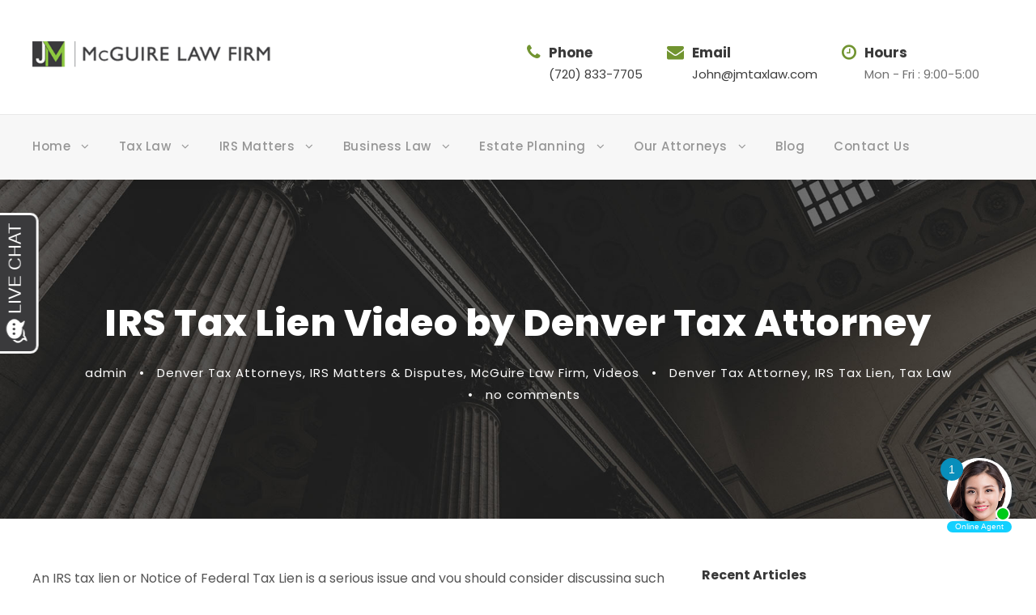

--- FILE ---
content_type: text/html; charset=UTF-8
request_url: https://jmtaxlaw.com/irs-tax-lien-video-by-denver-tax-attorney/
body_size: 16454
content:
<!DOCTYPE html>
<html lang="en" prefix="og: https://ogp.me/ns#" class="no-js">
<head>
<meta charset="UTF-8">
<meta name="viewport" content="width=device-width, initial-scale=1">
<link rel="profile" href="https://gmpg.org/xfn/11">
<link rel="pingback" href="https://jmtaxlaw.com/xmlrpc.php">
<!-- Google Tag Manager for WordPress by gtm4wp.com -->
<script data-cfasync="false" data-pagespeed-no-defer>
var gtm4wp_datalayer_name = "dataLayer";
var dataLayer = dataLayer || [];
</script>
<!-- End Google Tag Manager for WordPress by gtm4wp.com -->
<!-- Search Engine Optimization by Rank Math - https://rankmath.com/ -->
<title>IRS Tax Lien Video By Denver Tax Attorney</title>
<meta name="description" content="An IRS tax lien or Notice of Federal Tax Lien is a serious issue and you should consider discussing such issues with a tax attorney or tax professional.  The"/>
<meta name="robots" content="follow, index, max-snippet:160, max-video-preview:-1, max-image-preview:large"/>
<link rel="canonical" href="https://jmtaxlaw.com/irs-tax-lien-video-by-denver-tax-attorney/" />
<meta property="og:locale" content="en_US" />
<meta property="og:type" content="article" />
<meta property="og:title" content="IRS Tax Lien Video By Denver Tax Attorney" />
<meta property="og:description" content="An IRS tax lien or Notice of Federal Tax Lien is a serious issue and you should consider discussing such issues with a tax attorney or tax professional.  The" />
<meta property="og:url" content="https://jmtaxlaw.com/irs-tax-lien-video-by-denver-tax-attorney/" />
<meta property="og:site_name" content="McGuire Law Firm" />
<meta property="article:publisher" content="https://www.facebook.com/mcguirelawfirm/" />
<meta property="article:tag" content="Denver Tax Attorney" />
<meta property="article:tag" content="IRS Tax Lien" />
<meta property="article:tag" content="Tax Law" />
<meta property="article:section" content="Denver Tax Attorneys" />
<meta property="og:image" content="https://jmtaxlaw.com/wp-content/uploads/2020/09/John-Mcguire-Image.jpg" />
<meta property="og:image:secure_url" content="https://jmtaxlaw.com/wp-content/uploads/2020/09/John-Mcguire-Image.jpg" />
<meta property="og:image:width" content="320" />
<meta property="og:image:height" content="320" />
<meta property="og:image:alt" content="John McGuire Tax Attorney profile | McGuire Law Firm" />
<meta property="og:image:type" content="image/jpeg" />
<meta property="article:published_time" content="2014-04-28T12:50:09+00:00" />
<meta name="twitter:card" content="summary_large_image" />
<meta name="twitter:title" content="IRS Tax Lien Video By Denver Tax Attorney" />
<meta name="twitter:description" content="An IRS tax lien or Notice of Federal Tax Lien is a serious issue and you should consider discussing such issues with a tax attorney or tax professional.  The" />
<meta name="twitter:image" content="https://jmtaxlaw.com/wp-content/uploads/2020/09/John-Mcguire-Image.jpg" />
<meta name="twitter:label1" content="Written by" />
<meta name="twitter:data1" content="admin" />
<meta name="twitter:label2" content="Time to read" />
<meta name="twitter:data2" content="Less than a minute" />
<script type="application/ld+json" class="rank-math-schema">{"@context":"https://schema.org","@graph":[{"@type":"Place","@id":"https://jmtaxlaw.com/#place","geo":{"@type":"GeoCoordinates","latitude":"39.7529184","longitude":"-104.9955898"},"hasMap":"https://www.google.com/maps/search/?api=1&amp;query=39.7529184,-104.9955898","address":{"@type":"PostalAddress","streetAddress":"1860 Blake St #400","addressLocality":"Denver","addressRegion":"Colorado","postalCode":"80202","addressCountry":"United States"}},{"@type":["LegalService","Organization"],"@id":"https://jmtaxlaw.com/#organization","name":"The McGuire Law Firm","url":"https://jmtaxlaw.com","sameAs":["https://www.facebook.com/mcguirelawfirm/"],"email":"John@jmtaxlaw.com","address":{"@type":"PostalAddress","streetAddress":"1860 Blake St #400","addressLocality":"Denver","addressRegion":"Colorado","postalCode":"80202","addressCountry":"United States"},"logo":{"@type":"ImageObject","@id":"https://jmtaxlaw.com/#logo","url":"https://jmtaxlaw.com/wp-content/uploads/2022/06/JM-Tax-Law-Logo.png","contentUrl":"https://jmtaxlaw.com/wp-content/uploads/2022/06/JM-Tax-Law-Logo.png","caption":"The McGuire Law Firm","inLanguage":"en","width":"398","height":"48"},"openingHours":["Monday,Tuesday,Wednesday,Thursday,Friday,Saturday,Sunday 8:00-6:00"],"location":{"@id":"https://jmtaxlaw.com/#place"},"image":{"@id":"https://jmtaxlaw.com/#logo"},"telephone":"1-720-833-7705"},{"@type":"WebSite","@id":"https://jmtaxlaw.com/#website","url":"https://jmtaxlaw.com","name":"The McGuire Law Firm","publisher":{"@id":"https://jmtaxlaw.com/#organization"},"inLanguage":"en"},{"@type":"ImageObject","@id":"https://jmtaxlaw.com/wp-content/uploads/2020/09/John-Mcguire-Image.jpg","url":"https://jmtaxlaw.com/wp-content/uploads/2020/09/John-Mcguire-Image.jpg","width":"320","height":"320","caption":"John McGuire Tax Attorney profile | McGuire Law Firm","inLanguage":"en"},{"@type":"WebPage","@id":"https://jmtaxlaw.com/irs-tax-lien-video-by-denver-tax-attorney/#webpage","url":"https://jmtaxlaw.com/irs-tax-lien-video-by-denver-tax-attorney/","name":"IRS Tax Lien Video By Denver Tax Attorney","datePublished":"2014-04-28T12:50:09+00:00","dateModified":"2014-04-28T12:50:09+00:00","isPartOf":{"@id":"https://jmtaxlaw.com/#website"},"primaryImageOfPage":{"@id":"https://jmtaxlaw.com/wp-content/uploads/2020/09/John-Mcguire-Image.jpg"},"inLanguage":"en"},{"@type":"Person","@id":"https://jmtaxlaw.com/irs-tax-lien-video-by-denver-tax-attorney/#author","name":"admin","image":{"@type":"ImageObject","@id":"https://secure.gravatar.com/avatar/e2df9d7ce8d1180e32c708c4cdf82d4946d163e3ce796bbf5becc578845cb51d?s=96&amp;d=mm&amp;r=g","url":"https://secure.gravatar.com/avatar/e2df9d7ce8d1180e32c708c4cdf82d4946d163e3ce796bbf5becc578845cb51d?s=96&amp;d=mm&amp;r=g","caption":"admin","inLanguage":"en"},"sameAs":["https://jmtaxlaw.com"],"worksFor":{"@id":"https://jmtaxlaw.com/#organization"}},{"@type":"Article","headline":"IRS Tax Lien Video by Denver Tax Attorney","datePublished":"2014-04-28T12:50:09+00:00","dateModified":"2014-04-28T12:50:09+00:00","articleSection":"Denver Tax Attorneys, IRS Matters &amp; Disputes, McGuire Law Firm, Videos","author":{"@id":"https://jmtaxlaw.com/irs-tax-lien-video-by-denver-tax-attorney/#author","name":"admin"},"publisher":{"@id":"https://jmtaxlaw.com/#organization"},"description":"An IRS tax lien or Notice of Federal Tax Lien is a serious issue and you should consider discussing such issues with a tax attorney or tax professional. \u00a0The video below has been prepared by John McGuire, a tax attorney at The McGuire Law Firm to provide information regarding a federal tax lien.","name":"IRS Tax Lien Video by Denver Tax Attorney","@id":"https://jmtaxlaw.com/irs-tax-lien-video-by-denver-tax-attorney/#richSnippet","isPartOf":{"@id":"https://jmtaxlaw.com/irs-tax-lien-video-by-denver-tax-attorney/#webpage"},"image":{"@id":"https://jmtaxlaw.com/wp-content/uploads/2020/09/John-Mcguire-Image.jpg"},"inLanguage":"en","mainEntityOfPage":{"@id":"https://jmtaxlaw.com/irs-tax-lien-video-by-denver-tax-attorney/#webpage"}}]}</script>
<!-- /Rank Math WordPress SEO plugin -->
<link rel='dns-prefetch' href='//blazeo.com' />
<link rel='dns-prefetch' href='//maps.google.com' />
<link rel='dns-prefetch' href='//fonts.googleapis.com' />
<link rel="alternate" type="application/rss+xml" title="McGuire Law Firm &raquo; Feed" href="https://jmtaxlaw.com/feed/" />
<link rel="alternate" type="application/rss+xml" title="McGuire Law Firm &raquo; Comments Feed" href="https://jmtaxlaw.com/comments/feed/" />
<link rel="alternate" type="application/rss+xml" title="McGuire Law Firm &raquo; IRS Tax Lien Video by Denver Tax Attorney Comments Feed" href="https://jmtaxlaw.com/irs-tax-lien-video-by-denver-tax-attorney/feed/" />
<link rel="alternate" title="oEmbed (JSON)" type="application/json+oembed" href="https://jmtaxlaw.com/wp-json/oembed/1.0/embed?url=https%3A%2F%2Fjmtaxlaw.com%2Firs-tax-lien-video-by-denver-tax-attorney%2F" />
<link rel="alternate" title="oEmbed (XML)" type="text/xml+oembed" href="https://jmtaxlaw.com/wp-json/oembed/1.0/embed?url=https%3A%2F%2Fjmtaxlaw.com%2Firs-tax-lien-video-by-denver-tax-attorney%2F&#038;format=xml" />
<style id='wp-img-auto-sizes-contain-inline-css' type='text/css'>
img:is([sizes=auto i],[sizes^="auto," i]){contain-intrinsic-size:3000px 1500px}
/*# sourceURL=wp-img-auto-sizes-contain-inline-css */
</style>
<style id='wp-block-library-inline-css' type='text/css'>
:root{
--wp-block-synced-color:#7a00df;
--wp-block-synced-color--rgb:122, 0, 223;
--wp-bound-block-color:var(--wp-block-synced-color);
--wp-editor-canvas-background:#ddd;
--wp-admin-theme-color:#007cba;
--wp-admin-theme-color--rgb:0, 124, 186;
--wp-admin-theme-color-darker-10:#006ba1;
--wp-admin-theme-color-darker-10--rgb:0, 107, 160.5;
--wp-admin-theme-color-darker-20:#005a87;
--wp-admin-theme-color-darker-20--rgb:0, 90, 135;
--wp-admin-border-width-focus:2px;
}
@media (min-resolution:192dpi){
:root{
--wp-admin-border-width-focus:1.5px;
}
}
.wp-element-button{
cursor:pointer;
}
:root .has-very-light-gray-background-color{
background-color:#eee;
}
:root .has-very-dark-gray-background-color{
background-color:#313131;
}
:root .has-very-light-gray-color{
color:#eee;
}
:root .has-very-dark-gray-color{
color:#313131;
}
:root .has-vivid-green-cyan-to-vivid-cyan-blue-gradient-background{
background:linear-gradient(135deg, #00d084, #0693e3);
}
:root .has-purple-crush-gradient-background{
background:linear-gradient(135deg, #34e2e4, #4721fb 50%, #ab1dfe);
}
:root .has-hazy-dawn-gradient-background{
background:linear-gradient(135deg, #faaca8, #dad0ec);
}
:root .has-subdued-olive-gradient-background{
background:linear-gradient(135deg, #fafae1, #67a671);
}
:root .has-atomic-cream-gradient-background{
background:linear-gradient(135deg, #fdd79a, #004a59);
}
:root .has-nightshade-gradient-background{
background:linear-gradient(135deg, #330968, #31cdcf);
}
:root .has-midnight-gradient-background{
background:linear-gradient(135deg, #020381, #2874fc);
}
:root{
--wp--preset--font-size--normal:16px;
--wp--preset--font-size--huge:42px;
}
.has-regular-font-size{
font-size:1em;
}
.has-larger-font-size{
font-size:2.625em;
}
.has-normal-font-size{
font-size:var(--wp--preset--font-size--normal);
}
.has-huge-font-size{
font-size:var(--wp--preset--font-size--huge);
}
.has-text-align-center{
text-align:center;
}
.has-text-align-left{
text-align:left;
}
.has-text-align-right{
text-align:right;
}
.has-fit-text{
white-space:nowrap !important;
}
#end-resizable-editor-section{
display:none;
}
.aligncenter{
clear:both;
}
.items-justified-left{
justify-content:flex-start;
}
.items-justified-center{
justify-content:center;
}
.items-justified-right{
justify-content:flex-end;
}
.items-justified-space-between{
justify-content:space-between;
}
.screen-reader-text{
border:0;
clip-path:inset(50%);
height:1px;
margin:-1px;
overflow:hidden;
padding:0;
position:absolute;
width:1px;
word-wrap:normal !important;
}
.screen-reader-text:focus{
background-color:#ddd;
clip-path:none;
color:#444;
display:block;
font-size:1em;
height:auto;
left:5px;
line-height:normal;
padding:15px 23px 14px;
text-decoration:none;
top:5px;
width:auto;
z-index:100000;
}
html :where(.has-border-color){
border-style:solid;
}
html :where([style*=border-top-color]){
border-top-style:solid;
}
html :where([style*=border-right-color]){
border-right-style:solid;
}
html :where([style*=border-bottom-color]){
border-bottom-style:solid;
}
html :where([style*=border-left-color]){
border-left-style:solid;
}
html :where([style*=border-width]){
border-style:solid;
}
html :where([style*=border-top-width]){
border-top-style:solid;
}
html :where([style*=border-right-width]){
border-right-style:solid;
}
html :where([style*=border-bottom-width]){
border-bottom-style:solid;
}
html :where([style*=border-left-width]){
border-left-style:solid;
}
html :where(img[class*=wp-image-]){
height:auto;
max-width:100%;
}
:where(figure){
margin:0 0 1em;
}
html :where(.is-position-sticky){
--wp-admin--admin-bar--position-offset:var(--wp-admin--admin-bar--height, 0px);
}
@media screen and (max-width:600px){
html :where(.is-position-sticky){
--wp-admin--admin-bar--position-offset:0px;
}
}
/*# sourceURL=wp-block-library-inline-css */
</style><style id='global-styles-inline-css' type='text/css'>
:root{--wp--preset--aspect-ratio--square: 1;--wp--preset--aspect-ratio--4-3: 4/3;--wp--preset--aspect-ratio--3-4: 3/4;--wp--preset--aspect-ratio--3-2: 3/2;--wp--preset--aspect-ratio--2-3: 2/3;--wp--preset--aspect-ratio--16-9: 16/9;--wp--preset--aspect-ratio--9-16: 9/16;--wp--preset--color--black: #000000;--wp--preset--color--cyan-bluish-gray: #abb8c3;--wp--preset--color--white: #ffffff;--wp--preset--color--pale-pink: #f78da7;--wp--preset--color--vivid-red: #cf2e2e;--wp--preset--color--luminous-vivid-orange: #ff6900;--wp--preset--color--luminous-vivid-amber: #fcb900;--wp--preset--color--light-green-cyan: #7bdcb5;--wp--preset--color--vivid-green-cyan: #00d084;--wp--preset--color--pale-cyan-blue: #8ed1fc;--wp--preset--color--vivid-cyan-blue: #0693e3;--wp--preset--color--vivid-purple: #9b51e0;--wp--preset--gradient--vivid-cyan-blue-to-vivid-purple: linear-gradient(135deg,rgb(6,147,227) 0%,rgb(155,81,224) 100%);--wp--preset--gradient--light-green-cyan-to-vivid-green-cyan: linear-gradient(135deg,rgb(122,220,180) 0%,rgb(0,208,130) 100%);--wp--preset--gradient--luminous-vivid-amber-to-luminous-vivid-orange: linear-gradient(135deg,rgb(252,185,0) 0%,rgb(255,105,0) 100%);--wp--preset--gradient--luminous-vivid-orange-to-vivid-red: linear-gradient(135deg,rgb(255,105,0) 0%,rgb(207,46,46) 100%);--wp--preset--gradient--very-light-gray-to-cyan-bluish-gray: linear-gradient(135deg,rgb(238,238,238) 0%,rgb(169,184,195) 100%);--wp--preset--gradient--cool-to-warm-spectrum: linear-gradient(135deg,rgb(74,234,220) 0%,rgb(151,120,209) 20%,rgb(207,42,186) 40%,rgb(238,44,130) 60%,rgb(251,105,98) 80%,rgb(254,248,76) 100%);--wp--preset--gradient--blush-light-purple: linear-gradient(135deg,rgb(255,206,236) 0%,rgb(152,150,240) 100%);--wp--preset--gradient--blush-bordeaux: linear-gradient(135deg,rgb(254,205,165) 0%,rgb(254,45,45) 50%,rgb(107,0,62) 100%);--wp--preset--gradient--luminous-dusk: linear-gradient(135deg,rgb(255,203,112) 0%,rgb(199,81,192) 50%,rgb(65,88,208) 100%);--wp--preset--gradient--pale-ocean: linear-gradient(135deg,rgb(255,245,203) 0%,rgb(182,227,212) 50%,rgb(51,167,181) 100%);--wp--preset--gradient--electric-grass: linear-gradient(135deg,rgb(202,248,128) 0%,rgb(113,206,126) 100%);--wp--preset--gradient--midnight: linear-gradient(135deg,rgb(2,3,129) 0%,rgb(40,116,252) 100%);--wp--preset--font-size--small: 13px;--wp--preset--font-size--medium: 20px;--wp--preset--font-size--large: 36px;--wp--preset--font-size--x-large: 42px;--wp--preset--spacing--20: 0.44rem;--wp--preset--spacing--30: 0.67rem;--wp--preset--spacing--40: 1rem;--wp--preset--spacing--50: 1.5rem;--wp--preset--spacing--60: 2.25rem;--wp--preset--spacing--70: 3.38rem;--wp--preset--spacing--80: 5.06rem;--wp--preset--shadow--natural: 6px 6px 9px rgba(0, 0, 0, 0.2);--wp--preset--shadow--deep: 12px 12px 50px rgba(0, 0, 0, 0.4);--wp--preset--shadow--sharp: 6px 6px 0px rgba(0, 0, 0, 0.2);--wp--preset--shadow--outlined: 6px 6px 0px -3px rgb(255, 255, 255), 6px 6px rgb(0, 0, 0);--wp--preset--shadow--crisp: 6px 6px 0px rgb(0, 0, 0);}:where(.is-layout-flex){gap: 0.5em;}:where(.is-layout-grid){gap: 0.5em;}body .is-layout-flex{display: flex;}.is-layout-flex{flex-wrap: wrap;align-items: center;}.is-layout-flex > :is(*, div){margin: 0;}body .is-layout-grid{display: grid;}.is-layout-grid > :is(*, div){margin: 0;}:where(.wp-block-columns.is-layout-flex){gap: 2em;}:where(.wp-block-columns.is-layout-grid){gap: 2em;}:where(.wp-block-post-template.is-layout-flex){gap: 1.25em;}:where(.wp-block-post-template.is-layout-grid){gap: 1.25em;}.has-black-color{color: var(--wp--preset--color--black) !important;}.has-cyan-bluish-gray-color{color: var(--wp--preset--color--cyan-bluish-gray) !important;}.has-white-color{color: var(--wp--preset--color--white) !important;}.has-pale-pink-color{color: var(--wp--preset--color--pale-pink) !important;}.has-vivid-red-color{color: var(--wp--preset--color--vivid-red) !important;}.has-luminous-vivid-orange-color{color: var(--wp--preset--color--luminous-vivid-orange) !important;}.has-luminous-vivid-amber-color{color: var(--wp--preset--color--luminous-vivid-amber) !important;}.has-light-green-cyan-color{color: var(--wp--preset--color--light-green-cyan) !important;}.has-vivid-green-cyan-color{color: var(--wp--preset--color--vivid-green-cyan) !important;}.has-pale-cyan-blue-color{color: var(--wp--preset--color--pale-cyan-blue) !important;}.has-vivid-cyan-blue-color{color: var(--wp--preset--color--vivid-cyan-blue) !important;}.has-vivid-purple-color{color: var(--wp--preset--color--vivid-purple) !important;}.has-black-background-color{background-color: var(--wp--preset--color--black) !important;}.has-cyan-bluish-gray-background-color{background-color: var(--wp--preset--color--cyan-bluish-gray) !important;}.has-white-background-color{background-color: var(--wp--preset--color--white) !important;}.has-pale-pink-background-color{background-color: var(--wp--preset--color--pale-pink) !important;}.has-vivid-red-background-color{background-color: var(--wp--preset--color--vivid-red) !important;}.has-luminous-vivid-orange-background-color{background-color: var(--wp--preset--color--luminous-vivid-orange) !important;}.has-luminous-vivid-amber-background-color{background-color: var(--wp--preset--color--luminous-vivid-amber) !important;}.has-light-green-cyan-background-color{background-color: var(--wp--preset--color--light-green-cyan) !important;}.has-vivid-green-cyan-background-color{background-color: var(--wp--preset--color--vivid-green-cyan) !important;}.has-pale-cyan-blue-background-color{background-color: var(--wp--preset--color--pale-cyan-blue) !important;}.has-vivid-cyan-blue-background-color{background-color: var(--wp--preset--color--vivid-cyan-blue) !important;}.has-vivid-purple-background-color{background-color: var(--wp--preset--color--vivid-purple) !important;}.has-black-border-color{border-color: var(--wp--preset--color--black) !important;}.has-cyan-bluish-gray-border-color{border-color: var(--wp--preset--color--cyan-bluish-gray) !important;}.has-white-border-color{border-color: var(--wp--preset--color--white) !important;}.has-pale-pink-border-color{border-color: var(--wp--preset--color--pale-pink) !important;}.has-vivid-red-border-color{border-color: var(--wp--preset--color--vivid-red) !important;}.has-luminous-vivid-orange-border-color{border-color: var(--wp--preset--color--luminous-vivid-orange) !important;}.has-luminous-vivid-amber-border-color{border-color: var(--wp--preset--color--luminous-vivid-amber) !important;}.has-light-green-cyan-border-color{border-color: var(--wp--preset--color--light-green-cyan) !important;}.has-vivid-green-cyan-border-color{border-color: var(--wp--preset--color--vivid-green-cyan) !important;}.has-pale-cyan-blue-border-color{border-color: var(--wp--preset--color--pale-cyan-blue) !important;}.has-vivid-cyan-blue-border-color{border-color: var(--wp--preset--color--vivid-cyan-blue) !important;}.has-vivid-purple-border-color{border-color: var(--wp--preset--color--vivid-purple) !important;}.has-vivid-cyan-blue-to-vivid-purple-gradient-background{background: var(--wp--preset--gradient--vivid-cyan-blue-to-vivid-purple) !important;}.has-light-green-cyan-to-vivid-green-cyan-gradient-background{background: var(--wp--preset--gradient--light-green-cyan-to-vivid-green-cyan) !important;}.has-luminous-vivid-amber-to-luminous-vivid-orange-gradient-background{background: var(--wp--preset--gradient--luminous-vivid-amber-to-luminous-vivid-orange) !important;}.has-luminous-vivid-orange-to-vivid-red-gradient-background{background: var(--wp--preset--gradient--luminous-vivid-orange-to-vivid-red) !important;}.has-very-light-gray-to-cyan-bluish-gray-gradient-background{background: var(--wp--preset--gradient--very-light-gray-to-cyan-bluish-gray) !important;}.has-cool-to-warm-spectrum-gradient-background{background: var(--wp--preset--gradient--cool-to-warm-spectrum) !important;}.has-blush-light-purple-gradient-background{background: var(--wp--preset--gradient--blush-light-purple) !important;}.has-blush-bordeaux-gradient-background{background: var(--wp--preset--gradient--blush-bordeaux) !important;}.has-luminous-dusk-gradient-background{background: var(--wp--preset--gradient--luminous-dusk) !important;}.has-pale-ocean-gradient-background{background: var(--wp--preset--gradient--pale-ocean) !important;}.has-electric-grass-gradient-background{background: var(--wp--preset--gradient--electric-grass) !important;}.has-midnight-gradient-background{background: var(--wp--preset--gradient--midnight) !important;}.has-small-font-size{font-size: var(--wp--preset--font-size--small) !important;}.has-medium-font-size{font-size: var(--wp--preset--font-size--medium) !important;}.has-large-font-size{font-size: var(--wp--preset--font-size--large) !important;}.has-x-large-font-size{font-size: var(--wp--preset--font-size--x-large) !important;}
/*# sourceURL=global-styles-inline-css */
</style>
<style id='core-block-supports-inline-css' type='text/css'>
/**
* Core styles: block-supports
*/
/*# sourceURL=core-block-supports-inline-css */
</style>
<style id='classic-theme-styles-inline-css' type='text/css'>
/**
* These rules are needed for backwards compatibility.
* They should match the button element rules in the base theme.json file.
*/
.wp-block-button__link {
color: #ffffff;
background-color: #32373c;
border-radius: 9999px; /* 100% causes an oval, but any explicit but really high value retains the pill shape. */
/* This needs a low specificity so it won't override the rules from the button element if defined in theme.json. */
box-shadow: none;
text-decoration: none;
/* The extra 2px are added to size solids the same as the outline versions.*/
padding: calc(0.667em + 2px) calc(1.333em + 2px);
font-size: 1.125em;
}
.wp-block-file__button {
background: #32373c;
color: #ffffff;
text-decoration: none;
}
/*# sourceURL=/wp-includes/css/classic-themes.css */
</style>
<!-- <link rel='stylesheet' id='contact-form-7-css' href='https://jmtaxlaw.com/wp-content/plugins/contact-form-7/includes/css/styles.css?ver=6.1.4' type='text/css' media='all' /> -->
<link rel="stylesheet" type="text/css" href="//jmtaxlaw.com/wp-content/cache/wpfc-minified/lduqxsp7/6i3b1.css" media="all"/>
<link rel='stylesheet' id='gdlr-core-google-font-css' href='https://fonts.googleapis.com/css?family=Poppins%3A100%2C100italic%2C200%2C200italic%2C300%2C300italic%2Cregular%2Citalic%2C500%2C500italic%2C600%2C600italic%2C700%2C700italic%2C800%2C800italic%2C900%2C900italic%7CMontserrat%3A100%2C100italic%2C200%2C200italic%2C300%2C300italic%2Cregular%2Citalic%2C500%2C500italic%2C600%2C600italic%2C700%2C700italic%2C800%2C800italic%2C900%2C900italic%7CMerriweather%3A300%2C300italic%2Cregular%2Citalic%2C700%2C700italic%2C900%2C900italic&#038;subset=devanagari%2Clatin%2Clatin-ext%2Ccyrillic%2Ccyrillic-ext%2Cvietnamese&#038;ver=6.9' type='text/css' media='all' />
<!-- <link rel='stylesheet' id='font-awesome-css' href='https://jmtaxlaw.com/wp-content/plugins/goodlayers-core/plugins/fontawesome/font-awesome.css?ver=6.9' type='text/css' media='all' /> -->
<!-- <link rel='stylesheet' id='elegant-font-css' href='https://jmtaxlaw.com/wp-content/plugins/goodlayers-core/plugins/elegant/elegant-font.css?ver=6.9' type='text/css' media='all' /> -->
<!-- <link rel='stylesheet' id='gdlr-core-plugin-css' href='https://jmtaxlaw.com/wp-content/plugins/goodlayers-core/plugins/style.css?ver=1765926003' type='text/css' media='all' /> -->
<!-- <link rel='stylesheet' id='gdlr-core-page-builder-css' href='https://jmtaxlaw.com/wp-content/plugins/goodlayers-core/include/css/page-builder.css?ver=6.9' type='text/css' media='all' /> -->
<!-- <link rel='stylesheet' id='toc-screen-css' href='https://jmtaxlaw.com/wp-content/plugins/table-of-contents-plus/screen.min.css?ver=2411.1' type='text/css' media='all' /> -->
<!-- <link rel='stylesheet' id='wpgmp-frontend-css' href='https://jmtaxlaw.com/wp-content/plugins/wp-google-map-plugin/assets/css/wpgmp_all_frontend.css?ver=4.9.0' type='text/css' media='all' /> -->
<!-- <link rel='stylesheet' id='attorna-style-core-css' href='https://jmtaxlaw.com/wp-content/themes/attorna/css/style-core.css?ver=6.9' type='text/css' media='all' /> -->
<!-- <link rel='stylesheet' id='attorna-custom-style-css' href='https://jmtaxlaw.com/wp-content/uploads/attorna-style-custom.css?1765926003&#038;ver=6.9' type='text/css' media='all' /> -->
<link rel="stylesheet" type="text/css" href="//jmtaxlaw.com/wp-content/cache/wpfc-minified/6j7rbx9t/6i3b1.css" media="all"/>
<script type="text/javascript" async src="//blazeo.com/scripts/invitation.ashx?company=jmtaxlaw" id="apexchat-js"></script>
<script src='//jmtaxlaw.com/wp-content/cache/wpfc-minified/fpu00y12/6i3b1.js' type="text/javascript"></script>
<!-- <script type="text/javascript" src="https://jmtaxlaw.com/wp-includes/js/jquery/jquery.js?ver=3.7.1" id="jquery-core-js"></script> -->
<!-- <script type="text/javascript" src="https://jmtaxlaw.com/wp-includes/js/jquery/jquery-migrate.js?ver=3.4.1" id="jquery-migrate-js"></script> -->
<link rel="https://api.w.org/" href="https://jmtaxlaw.com/wp-json/" /><link rel="alternate" title="JSON" type="application/json" href="https://jmtaxlaw.com/wp-json/wp/v2/posts/1413" /><link rel="EditURI" type="application/rsd+xml" title="RSD" href="https://jmtaxlaw.com/xmlrpc.php?rsd" />
<meta name="generator" content="WordPress 6.9" />
<link rel='shortlink' href='https://jmtaxlaw.com/?p=1413' />
<!-- Google Tag Manager for WordPress by gtm4wp.com -->
<!-- GTM Container placement set to footer -->
<script data-cfasync="false" data-pagespeed-no-defer>
var dataLayer_content = {"pagePostType":"post","pagePostType2":"single-post","pageCategory":["denver-tax-attorneys","irs-matters-disputes","mcguire-law-firm","videos"],"pageAttributes":["denver-tax-attorney","irs-tax-lien","tax-law"],"pagePostAuthor":"admin"};
dataLayer.push( dataLayer_content );
</script>
<script data-cfasync="false" data-pagespeed-no-defer>
(function(w,d,s,l,i){w[l]=w[l]||[];w[l].push({'gtm.start':
new Date().getTime(),event:'gtm.js'});var f=d.getElementsByTagName(s)[0],
j=d.createElement(s),dl=l!='dataLayer'?'&l='+l:'';j.async=true;j.src=
'//www.googletagmanager.com/gtm.js?id='+i+dl;f.parentNode.insertBefore(j,f);
})(window,document,'script','dataLayer','GTM-KZDQX5XR');
</script>
<!-- End Google Tag Manager for WordPress by gtm4wp.com --><style type="text/css">.recentcomments a{display:inline !important;padding:0 !important;margin:0 !important;}</style><meta name="generator" content="Powered by Slider Revolution 6.7.40 - responsive, Mobile-Friendly Slider Plugin for WordPress with comfortable drag and drop interface." />
<link rel="icon" href="https://jmtaxlaw.com/wp-content/uploads/2020/09/cropped-favicon-01-32x32.png" sizes="32x32" />
<link rel="icon" href="https://jmtaxlaw.com/wp-content/uploads/2020/09/cropped-favicon-01-192x192.png" sizes="192x192" />
<link rel="apple-touch-icon" href="https://jmtaxlaw.com/wp-content/uploads/2020/09/cropped-favicon-01-180x180.png" />
<meta name="msapplication-TileImage" content="https://jmtaxlaw.com/wp-content/uploads/2020/09/cropped-favicon-01-270x270.png" />
<script>function setREVStartSize(e){
//window.requestAnimationFrame(function() {
window.RSIW = window.RSIW===undefined ? window.innerWidth : window.RSIW;
window.RSIH = window.RSIH===undefined ? window.innerHeight : window.RSIH;
try {
var pw = document.getElementById(e.c).parentNode.offsetWidth,
newh;
pw = pw===0 || isNaN(pw) || (e.l=="fullwidth" || e.layout=="fullwidth") ? window.RSIW : pw;
e.tabw = e.tabw===undefined ? 0 : parseInt(e.tabw);
e.thumbw = e.thumbw===undefined ? 0 : parseInt(e.thumbw);
e.tabh = e.tabh===undefined ? 0 : parseInt(e.tabh);
e.thumbh = e.thumbh===undefined ? 0 : parseInt(e.thumbh);
e.tabhide = e.tabhide===undefined ? 0 : parseInt(e.tabhide);
e.thumbhide = e.thumbhide===undefined ? 0 : parseInt(e.thumbhide);
e.mh = e.mh===undefined || e.mh=="" || e.mh==="auto" ? 0 : parseInt(e.mh,0);
if(e.layout==="fullscreen" || e.l==="fullscreen")
newh = Math.max(e.mh,window.RSIH);
else{
e.gw = Array.isArray(e.gw) ? e.gw : [e.gw];
for (var i in e.rl) if (e.gw[i]===undefined || e.gw[i]===0) e.gw[i] = e.gw[i-1];
e.gh = e.el===undefined || e.el==="" || (Array.isArray(e.el) && e.el.length==0)? e.gh : e.el;
e.gh = Array.isArray(e.gh) ? e.gh : [e.gh];
for (var i in e.rl) if (e.gh[i]===undefined || e.gh[i]===0) e.gh[i] = e.gh[i-1];
var nl = new Array(e.rl.length),
ix = 0,
sl;
e.tabw = e.tabhide>=pw ? 0 : e.tabw;
e.thumbw = e.thumbhide>=pw ? 0 : e.thumbw;
e.tabh = e.tabhide>=pw ? 0 : e.tabh;
e.thumbh = e.thumbhide>=pw ? 0 : e.thumbh;
for (var i in e.rl) nl[i] = e.rl[i]<window.RSIW ? 0 : e.rl[i];
sl = nl[0];
for (var i in nl) if (sl>nl[i] && nl[i]>0) { sl = nl[i]; ix=i;}
var m = pw>(e.gw[ix]+e.tabw+e.thumbw) ? 1 : (pw-(e.tabw+e.thumbw)) / (e.gw[ix]);
newh =  (e.gh[ix] * m) + (e.tabh + e.thumbh);
}
var el = document.getElementById(e.c);
if (el!==null && el) el.style.height = newh+"px";
el = document.getElementById(e.c+"_wrapper");
if (el!==null && el) {
el.style.height = newh+"px";
el.style.display = "block";
}
} catch(e){
console.log("Failure at Presize of Slider:" + e)
}
//});
};</script>
<style type="text/css" id="wp-custom-css">
.attorna-header-style-bar .attorna-logo-right-button {
display: none;
}
.wpcf7-submit.gdlr-core-full {
background: #729336 !important;
}
.gdlr-core-title-item .gdlr-core-title-item-title a {
color: #ffffff
!important;
}
.attorna-footer-wrapper a {
color: #729337;
}
.gdlr-core-title-item-title {
color: #729337 !important;
}
.gdlr-core-content {
color: #729337 !important;
}
.gdlr-core-pbf-background-frame {
color: #729337 !important;
}
.gdlr-core-input-wrap.gdlr-core-with-column {
margin-left: 0px;
margin-right: 0px;
}
.gdlr-core-pbf-section {
background: url("https://jmtaxlaw.com/wp-content/uploads/2019/02/img3226.jpg");
}
.page-id-7886 .attorna-page-wrapper > .gdlr-core-page-builder-body {
background: #282828;
}
div#gdlr-core-custom-menu-widget-5 {
display: none;
}
.gform_button {
background: #729336 !important;
font-size: 14px;
padding: 20px 33px !important;
color: #ffffff;
font-weight: bold;
text-transform: uppercase !important;
font-family: "Poppins", sans-serif;
width: 100% !important;
text-align: center;
}
.gform_wrapper .gfield_label {
color: #ffffff !important;
font-family: "Poppins", sans-serif;
}
body .gform_wrapper input[type="text"],
body .gform_wrapper input[type="email"],
body .gform_wrapper input[type="tel"],
body .gform_wrapper input[type="url"],
body .gform_wrapper select,
body .gform_wrapper textarea {
background-color: #ffffff !important;
font-family: "Poppins", sans-serif;
color: #333333 !important;
border: none !important; /* Removes default borders for that flat look */
border-radius: 0 !important; /* Sharp corners */
padding: 16px 20px !important; /* Generous padding like the image */
font-size: 16px;
width: 100%;
box-sizing: border-box;
box-shadow: none !important;
}
/* Special styling for the Textarea (Message) height */
body .gform_wrapper textarea {
min-height: 150px;
}
body .gform_wrapper ::placeholder {
color: #666666;
opacity: 1; 
}
body .gform_wrapper input[type="text"],
body .gform_wrapper input[type="email"],
body .gform_wrapper input[type="tel"],
body .gform_wrapper input[type="url"],
body .gform_wrapper select {
height: 70px !important;
}		</style>
<!-- <link rel='stylesheet' id='rs-plugin-settings-css' href='//jmtaxlaw.com/wp-content/plugins/revslider/sr6/assets/css/rs6.css?ver=6.7.40' type='text/css' media='all' /> -->
<link rel="stylesheet" type="text/css" href="//jmtaxlaw.com/wp-content/cache/wpfc-minified/8yebeqjp/6i3b1.css" media="all"/>
<style id='rs-plugin-settings-inline-css' type='text/css'>
#rs-demo-id {}
/*# sourceURL=rs-plugin-settings-inline-css */
</style>
</head>
<body data-rsssl=1 class="wp-singular post-template-default single single-post postid-1413 single-format-standard wp-theme-attorna gdlr-core-body attorna-body attorna-body-front attorna-full  attorna-with-sticky-navigation  attorna-blog-style-4  attorna-blockquote-style-1 gdlr-core-link-to-lightbox" data-home-url="https://jmtaxlaw.com/" >
<div class="attorna-mobile-header-wrap" ><div class="attorna-mobile-header attorna-header-background attorna-style-slide attorna-sticky-mobile-navigation " id="attorna-mobile-header" ><div class="attorna-mobile-header-container attorna-container clearfix" ><div class="attorna-logo  attorna-item-pdlr"><div class="attorna-logo-inner"><a class="" href="https://jmtaxlaw.com/" ><img src="https://jmtaxlaw.com/wp-content/uploads/2020/09/JM-Tax-Law-Logo.png" alt="McGuire Law Firm logo banner | McGuire Law Firm" width="398" height="48" title="JM Tax Law Logo" /></a></div></div><div class="attorna-mobile-menu-right" ><div class="attorna-mobile-menu" ><a class="attorna-mm-menu-button attorna-mobile-menu-button attorna-mobile-button-hamburger-with-border" href="#attorna-mobile-menu"><i class="fa fa-bars" ></i></a><div class="attorna-mm-menu-wrap attorna-navigation-font" id="attorna-mobile-menu" data-slide="right" ><ul id="menu-main-navigation" class="m-menu"><li class="menu-item menu-item-type-post_type menu-item-object-page menu-item-home menu-item-has-children menu-item-7593"><a href="https://jmtaxlaw.com/" data-wpel-link="internal">Home</a>
<ul class="sub-menu">
<li class="menu-item menu-item-type-post_type menu-item-object-page menu-item-9215"><a href="https://jmtaxlaw.com/centennial-colorado-tax-attorney/" data-wpel-link="internal">Centennial CO | McGuire Law Firm</a></li>
</ul>
</li>
<li class="menu-item menu-item-type-custom menu-item-object-custom menu-item-has-children menu-item-7523"><a href="#">Tax Law</a>
<ul class="sub-menu">
<li class="menu-item menu-item-type-post_type menu-item-object-page menu-item-7717"><a href="https://jmtaxlaw.com/tax-attorney/" data-wpel-link="internal">Your Denver Tax Attorney</a></li>
<li class="menu-item menu-item-type-post_type menu-item-object-page menu-item-7543"><a href="https://jmtaxlaw.com/individual-taxation/" data-wpel-link="internal">Individual Taxation</a></li>
<li class="menu-item menu-item-type-post_type menu-item-object-page menu-item-7480"><a href="https://jmtaxlaw.com/business-taxation/" data-wpel-link="internal">Business Taxation</a></li>
<li class="menu-item menu-item-type-post_type menu-item-object-page menu-item-8270"><a href="https://jmtaxlaw.com/international-tax-attorney/" data-wpel-link="internal">International Tax Attorney</a></li>
<li class="menu-item menu-item-type-post_type menu-item-object-page menu-item-7521"><a href="https://jmtaxlaw.com/gift-estate-taxation/" data-wpel-link="internal">Gift and Estate Taxation</a></li>
</ul>
</li>
<li class="menu-item menu-item-type-custom menu-item-object-custom menu-item-has-children menu-item-7554"><a href="#">IRS Matters</a>
<ul class="sub-menu">
<li class="menu-item menu-item-type-post_type menu-item-object-page menu-item-7553"><a href="https://jmtaxlaw.com/tax-attorney-offer-in-compromise/" data-wpel-link="internal">Offer In Compromise</a></li>
<li class="menu-item menu-item-type-post_type menu-item-object-page menu-item-7556"><a href="https://jmtaxlaw.com/tax-attorney-unpaid-taxes-and-irs-tax-debt/" data-wpel-link="internal">Unpaid Taxes and IRS Tax Debt</a></li>
<li class="menu-item menu-item-type-post_type menu-item-object-page menu-item-7561"><a href="https://jmtaxlaw.com/tax-attorney-irs-penalties-and-irs-penalty-abatements/" data-wpel-link="internal">IRS Penalties &#038; Penalty Abatements (waivers)</a></li>
<li class="menu-item menu-item-type-post_type menu-item-object-page menu-item-7573"><a href="https://jmtaxlaw.com/tax-attorney-irs-liens-and-levies/" data-wpel-link="internal">IRS Liens &#038; Levies</a></li>
<li class="menu-item menu-item-type-post_type menu-item-object-page menu-item-7575"><a href="https://jmtaxlaw.com/tax-attorney-irs-tax-audits/" data-wpel-link="internal">IRS Tax Audits</a></li>
<li class="menu-item menu-item-type-post_type menu-item-object-page menu-item-7578"><a href="https://jmtaxlaw.com/fbar-ovdp/" data-wpel-link="internal">FBAR and OVDP</a></li>
<li class="menu-item menu-item-type-post_type menu-item-object-page menu-item-7584"><a href="https://jmtaxlaw.com/tax-attorney-innocent-spouse-relief/" data-wpel-link="internal">Innocent Spouse Relief</a></li>
<li class="menu-item menu-item-type-post_type menu-item-object-page menu-item-7586"><a href="https://jmtaxlaw.com/tax-attorney-the-irs-process-and-options/" data-wpel-link="internal">IRS Process and Options</a></li>
<li class="menu-item menu-item-type-post_type menu-item-object-page menu-item-7589"><a href="https://jmtaxlaw.com/tax-attorney-other-irs-resolutions-and-options/" data-wpel-link="internal">Other IRS Resolutions and Options</a></li>
<li class="menu-item menu-item-type-post_type menu-item-object-page menu-item-7595"><a href="https://jmtaxlaw.com/missing-tax-returns/" data-wpel-link="internal">Missing Tax Returns</a></li>
<li class="menu-item menu-item-type-post_type menu-item-object-page menu-item-7597"><a href="https://jmtaxlaw.com/employment-taxes-and-the-trust-fund-recovery-penalty/" data-wpel-link="internal">Employment Taxes and the Trust Fund Recovery Penalty</a></li>
</ul>
</li>
<li class="menu-item menu-item-type-custom menu-item-object-custom menu-item-has-children menu-item-7599"><a href="#">Business Law</a>
<ul class="sub-menu">
<li class="menu-item menu-item-type-post_type menu-item-object-page menu-item-7723"><a href="https://jmtaxlaw.com/business-attorneys/" data-wpel-link="internal">The McGuire Law Firm – Business Attorneys</a></li>
<li class="menu-item menu-item-type-post_type menu-item-object-page menu-item-9261"><a href="https://jmtaxlaw.com/denver-business-attorney/" data-wpel-link="internal">Denver Business Attorney</a></li>
<li class="menu-item menu-item-type-post_type menu-item-object-page menu-item-7609"><a href="https://jmtaxlaw.com/business-attorneys-business-formation/" data-wpel-link="internal">Business Formation</a></li>
<li class="menu-item menu-item-type-post_type menu-item-object-page menu-item-7612"><a href="https://jmtaxlaw.com/business-attorneys-partnerships/" data-wpel-link="internal">Partnerships</a></li>
<li class="menu-item menu-item-type-post_type menu-item-object-page menu-item-7620"><a href="https://jmtaxlaw.com/business-attorneys-business-contracts/" data-wpel-link="internal">Business Contracts</a></li>
<li class="menu-item menu-item-type-post_type menu-item-object-page menu-item-7633"><a href="https://jmtaxlaw.com/business-attorneys-compensating-employees-without-stock/" data-wpel-link="internal">Compensating Employees Without Stock</a></li>
<li class="menu-item menu-item-type-post_type menu-item-object-page menu-item-7642"><a href="https://jmtaxlaw.com/business-attorneys-business-succession-planning-and-exit-strategies/" data-wpel-link="internal">Business Succession Planning and Exit Strategies</a></li>
<li class="menu-item menu-item-type-post_type menu-item-object-page menu-item-7652"><a href="https://jmtaxlaw.com/business-attorneys-business-sales-and-acquisitions/" data-wpel-link="internal">Business Sales and Acquisition</a></li>
<li class="menu-item menu-item-type-post_type menu-item-object-page menu-item-7657"><a href="https://jmtaxlaw.com/business-attorneys-corporate-structures-and-asset-protection/" data-wpel-link="internal">Corporate Structures and Asset Protection</a></li>
<li class="menu-item menu-item-type-post_type menu-item-object-page menu-item-7659"><a href="https://jmtaxlaw.com/business-attorneys-classification-of-workers/" data-wpel-link="internal">Classification of Workers</a></li>
</ul>
</li>
<li class="menu-item menu-item-type-custom menu-item-object-custom menu-item-has-children menu-item-7660"><a href="#">Estate Planning</a>
<ul class="sub-menu">
<li class="menu-item menu-item-type-post_type menu-item-object-page menu-item-7726"><a href="https://jmtaxlaw.com/estate-planning/" data-wpel-link="internal">Estate Planning</a></li>
<li class="menu-item menu-item-type-post_type menu-item-object-page menu-item-7662"><a href="https://jmtaxlaw.com/estate-planning-trusts/" data-wpel-link="internal">Trusts</a></li>
<li class="menu-item menu-item-type-post_type menu-item-object-page menu-item-7671"><a href="https://jmtaxlaw.com/estate-planning-will-and-last-testament/" data-wpel-link="internal">Will and Last Testament</a></li>
<li class="menu-item menu-item-type-post_type menu-item-object-page menu-item-7673"><a href="https://jmtaxlaw.com/estate-planning-living-will/" data-wpel-link="internal">Living Will</a></li>
<li class="menu-item menu-item-type-post_type menu-item-object-page menu-item-7676"><a href="https://jmtaxlaw.com/estate-planning-financial-power-of-attorney/" data-wpel-link="internal">What Is Financial Power of Attorney?</a></li>
<li class="menu-item menu-item-type-post_type menu-item-object-page menu-item-7680"><a href="https://jmtaxlaw.com/estate-planning-medical-power-of-attorney/" data-wpel-link="internal">Medical Power of Attorney and Living Will</a></li>
<li class="menu-item menu-item-type-post_type menu-item-object-page menu-item-7685"><a href="https://jmtaxlaw.com/estate-planning-hipaa-release/" data-wpel-link="internal">HIPAA Release</a></li>
</ul>
</li>
<li class="menu-item menu-item-type-custom menu-item-object-custom menu-item-has-children menu-item-7698"><a href="#">Our Attorneys</a>
<ul class="sub-menu">
<li class="menu-item menu-item-type-post_type menu-item-object-page menu-item-7881"><a href="https://jmtaxlaw.com/about-2/" data-wpel-link="internal">About Us</a></li>
<li class="menu-item menu-item-type-post_type menu-item-object-page menu-item-7703"><a href="https://jmtaxlaw.com/john-r-mcguire/" data-wpel-link="internal">John R McGuire</a></li>
<li class="menu-item menu-item-type-post_type menu-item-object-page menu-item-7697"><a href="https://jmtaxlaw.com/gregory-w-johnson/" data-wpel-link="internal">Gregory W Johnson</a></li>
<li class="menu-item menu-item-type-post_type menu-item-object-page menu-item-8080"><a href="https://jmtaxlaw.com/alicia/" data-wpel-link="internal">Alicia Buckingham</a></li>
<li class="menu-item menu-item-type-post_type menu-item-object-page menu-item-8900"><a href="https://jmtaxlaw.com/christopher_stroh" data-wpel-link="internal">Christopher Stroh</a></li>
</ul>
</li>
<li class="menu-item menu-item-type-post_type menu-item-object-page current_page_parent menu-item-7787"><a href="https://jmtaxlaw.com/blog/" data-wpel-link="internal">Blog</a></li>
<li class="menu-item menu-item-type-post_type menu-item-object-page menu-item-7890"><a href="https://jmtaxlaw.com/contact-us/" data-wpel-link="internal">Contact Us</a></li>
</ul></div></div></div></div></div></div><div class="attorna-body-outer-wrapper ">
<div class="attorna-body-wrapper clearfix  attorna-with-frame">
<header class="attorna-header-wrap attorna-header-style-bar attorna-header-background  attorna-style-left" >
<div class="attorna-header-container clearfix  attorna-container">
<div class="attorna-header-container-inner">
<div class="attorna-logo  attorna-item-pdlr"><div class="attorna-logo-inner"><a class="" href="https://jmtaxlaw.com/" ><img src="https://jmtaxlaw.com/wp-content/uploads/2020/09/JM-Tax-Law-Logo.png" alt="McGuire Law Firm logo banner | McGuire Law Firm" width="398" height="48" title="JM Tax Law Logo" /></a></div></div><div class="attorna-logo-right-text attorna-item-pdlr clearfix" ><div class="attorna-logo-right-box-wrap" ><i class="attorna-logo-right-box-icon fa fa-phone" ></i><div class="attorna-logo-right-box-content-wrap" ><div class="attorna-logo-right-box-title" >Phone</div><div class="attorna-logo-right-box-caption" ><a href="tel:7208337705" data-wpel-link="internal">(720) 833-7705</a></div></div></div><div class="attorna-logo-right-box-wrap" ><i class="attorna-logo-right-box-icon fa fa-envelope" ></i><div class="attorna-logo-right-box-content-wrap" ><div class="attorna-logo-right-box-title" >Email</div><div class="attorna-logo-right-box-caption" ><a href="mailto:john@jmtaxlaw.com">John@jmtaxlaw.com</a></div></div></div><div class="attorna-logo-right-box-wrap" ><i class="attorna-logo-right-box-icon fa fa-clock-o" ></i><div class="attorna-logo-right-box-content-wrap" ><div class="attorna-logo-right-box-title" >Hours</div><div class="attorna-logo-right-box-caption" >Mon - Fri : 9:00-5:00</div></div></div><a class="attorna-logo-right-button" href="https://jmtaxlaw.com/contact/" target="_self" data-wpel-link="internal"><i class="fa fa-comment-o" ></i>Free Consultation</a></div>		</div>
</div>
</header><!-- header -->
<div class="attorna-navigation-bar-wrap attorna-navigation-header-style-bar  attorna-style-solid attorna-sticky-navigation attorna-sticky-navigation-height attorna-style-left  attorna-style-fixed" >
<div class="attorna-navigation-background" ></div>
<div class="attorna-navigation-container clearfix  attorna-container">
<div class="attorna-navigation attorna-item-pdlr clearfix attorna-navigation-submenu-indicator " >
<div class="attorna-main-menu" id="attorna-main-menu" ><ul id="menu-main-navigation-1" class="sf-menu"><li  class="menu-item menu-item-type-post_type menu-item-object-page menu-item-home menu-item-has-children menu-item-7593 attorna-normal-menu"><a href="https://jmtaxlaw.com/" class="sf-with-ul-pre" data-wpel-link="internal">Home</a>
<ul class="sub-menu">
<li  class="menu-item menu-item-type-post_type menu-item-object-page menu-item-9215" data-size="60"><a href="https://jmtaxlaw.com/centennial-colorado-tax-attorney/" data-wpel-link="internal">Centennial CO | McGuire Law Firm</a></li>
</ul>
</li>
<li  class="menu-item menu-item-type-custom menu-item-object-custom menu-item-has-children menu-item-7523 attorna-normal-menu"><a href="#" class="sf-with-ul-pre">Tax Law</a>
<ul class="sub-menu">
<li  class="menu-item menu-item-type-post_type menu-item-object-page menu-item-7717" data-size="60"><a href="https://jmtaxlaw.com/tax-attorney/" data-wpel-link="internal">Your Denver Tax Attorney</a></li>
<li  class="menu-item menu-item-type-post_type menu-item-object-page menu-item-7543" data-size="60"><a href="https://jmtaxlaw.com/individual-taxation/" data-wpel-link="internal">Individual Taxation</a></li>
<li  class="menu-item menu-item-type-post_type menu-item-object-page menu-item-7480" data-size="60"><a href="https://jmtaxlaw.com/business-taxation/" data-wpel-link="internal">Business Taxation</a></li>
<li  class="menu-item menu-item-type-post_type menu-item-object-page menu-item-8270" data-size="60"><a href="https://jmtaxlaw.com/international-tax-attorney/" data-wpel-link="internal">International Tax Attorney</a></li>
<li  class="menu-item menu-item-type-post_type menu-item-object-page menu-item-7521" data-size="60"><a href="https://jmtaxlaw.com/gift-estate-taxation/" data-wpel-link="internal">Gift and Estate Taxation</a></li>
</ul>
</li>
<li  class="menu-item menu-item-type-custom menu-item-object-custom menu-item-has-children menu-item-7554 attorna-normal-menu"><a href="#" class="sf-with-ul-pre">IRS Matters</a>
<ul class="sub-menu">
<li  class="menu-item menu-item-type-post_type menu-item-object-page menu-item-7553" data-size="60"><a href="https://jmtaxlaw.com/tax-attorney-offer-in-compromise/" data-wpel-link="internal">Offer In Compromise</a></li>
<li  class="menu-item menu-item-type-post_type menu-item-object-page menu-item-7556" data-size="60"><a href="https://jmtaxlaw.com/tax-attorney-unpaid-taxes-and-irs-tax-debt/" data-wpel-link="internal">Unpaid Taxes and IRS Tax Debt</a></li>
<li  class="menu-item menu-item-type-post_type menu-item-object-page menu-item-7561" data-size="60"><a href="https://jmtaxlaw.com/tax-attorney-irs-penalties-and-irs-penalty-abatements/" data-wpel-link="internal">IRS Penalties &#038; Penalty Abatements (waivers)</a></li>
<li  class="menu-item menu-item-type-post_type menu-item-object-page menu-item-7573" data-size="60"><a href="https://jmtaxlaw.com/tax-attorney-irs-liens-and-levies/" data-wpel-link="internal">IRS Liens &#038; Levies</a></li>
<li  class="menu-item menu-item-type-post_type menu-item-object-page menu-item-7575" data-size="60"><a href="https://jmtaxlaw.com/tax-attorney-irs-tax-audits/" data-wpel-link="internal">IRS Tax Audits</a></li>
<li  class="menu-item menu-item-type-post_type menu-item-object-page menu-item-7578" data-size="60"><a href="https://jmtaxlaw.com/fbar-ovdp/" data-wpel-link="internal">FBAR and OVDP</a></li>
<li  class="menu-item menu-item-type-post_type menu-item-object-page menu-item-7584" data-size="60"><a href="https://jmtaxlaw.com/tax-attorney-innocent-spouse-relief/" data-wpel-link="internal">Innocent Spouse Relief</a></li>
<li  class="menu-item menu-item-type-post_type menu-item-object-page menu-item-7586" data-size="60"><a href="https://jmtaxlaw.com/tax-attorney-the-irs-process-and-options/" data-wpel-link="internal">IRS Process and Options</a></li>
<li  class="menu-item menu-item-type-post_type menu-item-object-page menu-item-7589" data-size="60"><a href="https://jmtaxlaw.com/tax-attorney-other-irs-resolutions-and-options/" data-wpel-link="internal">Other IRS Resolutions and Options</a></li>
<li  class="menu-item menu-item-type-post_type menu-item-object-page menu-item-7595" data-size="60"><a href="https://jmtaxlaw.com/missing-tax-returns/" data-wpel-link="internal">Missing Tax Returns</a></li>
<li  class="menu-item menu-item-type-post_type menu-item-object-page menu-item-7597" data-size="60"><a href="https://jmtaxlaw.com/employment-taxes-and-the-trust-fund-recovery-penalty/" data-wpel-link="internal">Employment Taxes and the Trust Fund Recovery Penalty</a></li>
</ul>
</li>
<li  class="menu-item menu-item-type-custom menu-item-object-custom menu-item-has-children menu-item-7599 attorna-normal-menu"><a href="#" class="sf-with-ul-pre">Business Law</a>
<ul class="sub-menu">
<li  class="menu-item menu-item-type-post_type menu-item-object-page menu-item-7723" data-size="60"><a href="https://jmtaxlaw.com/business-attorneys/" data-wpel-link="internal">The McGuire Law Firm – Business Attorneys</a></li>
<li  class="menu-item menu-item-type-post_type menu-item-object-page menu-item-9261" data-size="60"><a href="https://jmtaxlaw.com/denver-business-attorney/" data-wpel-link="internal">Denver Business Attorney</a></li>
<li  class="menu-item menu-item-type-post_type menu-item-object-page menu-item-7609" data-size="60"><a href="https://jmtaxlaw.com/business-attorneys-business-formation/" data-wpel-link="internal">Business Formation</a></li>
<li  class="menu-item menu-item-type-post_type menu-item-object-page menu-item-7612" data-size="60"><a href="https://jmtaxlaw.com/business-attorneys-partnerships/" data-wpel-link="internal">Partnerships</a></li>
<li  class="menu-item menu-item-type-post_type menu-item-object-page menu-item-7620" data-size="60"><a href="https://jmtaxlaw.com/business-attorneys-business-contracts/" data-wpel-link="internal">Business Contracts</a></li>
<li  class="menu-item menu-item-type-post_type menu-item-object-page menu-item-7633" data-size="60"><a href="https://jmtaxlaw.com/business-attorneys-compensating-employees-without-stock/" data-wpel-link="internal">Compensating Employees Without Stock</a></li>
<li  class="menu-item menu-item-type-post_type menu-item-object-page menu-item-7642" data-size="60"><a href="https://jmtaxlaw.com/business-attorneys-business-succession-planning-and-exit-strategies/" data-wpel-link="internal">Business Succession Planning and Exit Strategies</a></li>
<li  class="menu-item menu-item-type-post_type menu-item-object-page menu-item-7652" data-size="60"><a href="https://jmtaxlaw.com/business-attorneys-business-sales-and-acquisitions/" data-wpel-link="internal">Business Sales and Acquisition</a></li>
<li  class="menu-item menu-item-type-post_type menu-item-object-page menu-item-7657" data-size="60"><a href="https://jmtaxlaw.com/business-attorneys-corporate-structures-and-asset-protection/" data-wpel-link="internal">Corporate Structures and Asset Protection</a></li>
<li  class="menu-item menu-item-type-post_type menu-item-object-page menu-item-7659" data-size="60"><a href="https://jmtaxlaw.com/business-attorneys-classification-of-workers/" data-wpel-link="internal">Classification of Workers</a></li>
</ul>
</li>
<li  class="menu-item menu-item-type-custom menu-item-object-custom menu-item-has-children menu-item-7660 attorna-normal-menu"><a href="#" class="sf-with-ul-pre">Estate Planning</a>
<ul class="sub-menu">
<li  class="menu-item menu-item-type-post_type menu-item-object-page menu-item-7726" data-size="60"><a href="https://jmtaxlaw.com/estate-planning/" data-wpel-link="internal">Estate Planning</a></li>
<li  class="menu-item menu-item-type-post_type menu-item-object-page menu-item-7662" data-size="60"><a href="https://jmtaxlaw.com/estate-planning-trusts/" data-wpel-link="internal">Trusts</a></li>
<li  class="menu-item menu-item-type-post_type menu-item-object-page menu-item-7671" data-size="60"><a href="https://jmtaxlaw.com/estate-planning-will-and-last-testament/" data-wpel-link="internal">Will and Last Testament</a></li>
<li  class="menu-item menu-item-type-post_type menu-item-object-page menu-item-7673" data-size="60"><a href="https://jmtaxlaw.com/estate-planning-living-will/" data-wpel-link="internal">Living Will</a></li>
<li  class="menu-item menu-item-type-post_type menu-item-object-page menu-item-7676" data-size="60"><a href="https://jmtaxlaw.com/estate-planning-financial-power-of-attorney/" data-wpel-link="internal">What Is Financial Power of Attorney?</a></li>
<li  class="menu-item menu-item-type-post_type menu-item-object-page menu-item-7680" data-size="60"><a href="https://jmtaxlaw.com/estate-planning-medical-power-of-attorney/" data-wpel-link="internal">Medical Power of Attorney and Living Will</a></li>
<li  class="menu-item menu-item-type-post_type menu-item-object-page menu-item-7685" data-size="60"><a href="https://jmtaxlaw.com/estate-planning-hipaa-release/" data-wpel-link="internal">HIPAA Release</a></li>
</ul>
</li>
<li  class="menu-item menu-item-type-custom menu-item-object-custom menu-item-has-children menu-item-7698 attorna-normal-menu"><a href="#" class="sf-with-ul-pre">Our Attorneys</a>
<ul class="sub-menu">
<li  class="menu-item menu-item-type-post_type menu-item-object-page menu-item-7881" data-size="60"><a href="https://jmtaxlaw.com/about-2/" data-wpel-link="internal">About Us</a></li>
<li  class="menu-item menu-item-type-post_type menu-item-object-page menu-item-7703" data-size="60"><a href="https://jmtaxlaw.com/john-r-mcguire/" data-wpel-link="internal">John R McGuire</a></li>
<li  class="menu-item menu-item-type-post_type menu-item-object-page menu-item-7697" data-size="60"><a href="https://jmtaxlaw.com/gregory-w-johnson/" data-wpel-link="internal">Gregory W Johnson</a></li>
<li  class="menu-item menu-item-type-post_type menu-item-object-page menu-item-8080" data-size="60"><a href="https://jmtaxlaw.com/alicia/" data-wpel-link="internal">Alicia Buckingham</a></li>
<li  class="menu-item menu-item-type-post_type menu-item-object-page menu-item-8900" data-size="60"><a href="https://jmtaxlaw.com/christopher_stroh" data-wpel-link="internal">Christopher Stroh</a></li>
</ul>
</li>
<li  class="menu-item menu-item-type-post_type menu-item-object-page current_page_parent menu-item-7787 attorna-normal-menu"><a href="https://jmtaxlaw.com/blog/" data-wpel-link="internal">Blog</a></li>
<li  class="menu-item menu-item-type-post_type menu-item-object-page menu-item-7890 attorna-normal-menu"><a href="https://jmtaxlaw.com/contact-us/" data-wpel-link="internal">Contact Us</a></li>
</ul></div>		</div><!-- attorna-navigation -->
</div><!-- attorna-header-container -->
</div><!-- attorna-navigation-bar-wrap -->	<div class="attorna-page-wrapper" id="attorna-page-wrapper" ><div class="attorna-blog-title-wrap  attorna-style-custom" ><div class="attorna-header-transparent-substitute" ></div><div class="attorna-blog-title-overlay"  ></div><div class="attorna-blog-title-bottom-overlay" ></div><div class="attorna-blog-title-container attorna-container" ><div class="attorna-blog-title-content attorna-item-pdlr"  ><header class="attorna-single-article-head clearfix" ><div class="attorna-single-article-head-right"><h1 class="attorna-single-article-title">IRS Tax Lien Video by Denver Tax Attorney</h1><div class="attorna-blog-info-wrapper" ><div class="attorna-blog-info attorna-blog-info-font attorna-blog-info-author vcard author post-author "><span class="attorna-blog-info-sep" >•</span><span class="attorna-head" ><i class="icon_documents_alt" ></i></span><span class="fn" ><a href="https://jmtaxlaw.com/author/admin/" title="Posts by admin" rel="author" data-wpel-link="internal">admin</a></span></div><div class="attorna-blog-info attorna-blog-info-font attorna-blog-info-category "><span class="attorna-blog-info-sep" >•</span><span class="attorna-head" ><i class="icon_folder-alt" ></i></span><a href="https://jmtaxlaw.com/category/denver-tax-attorneys/" rel="tag" data-wpel-link="internal">Denver Tax Attorneys</a><span class="gdlr-core-sep">,</span> <a href="https://jmtaxlaw.com/category/irs-matters-disputes/" rel="tag" data-wpel-link="internal">IRS Matters &amp; Disputes</a><span class="gdlr-core-sep">,</span> <a href="https://jmtaxlaw.com/category/mcguire-law-firm/" rel="tag" data-wpel-link="internal">McGuire Law Firm</a><span class="gdlr-core-sep">,</span> <a href="https://jmtaxlaw.com/category/videos/" rel="tag" data-wpel-link="internal">Videos</a></div><div class="attorna-blog-info attorna-blog-info-font attorna-blog-info-tag "><span class="attorna-blog-info-sep" >•</span><span class="attorna-head" ><i class="icon_tags_alt" ></i></span><a href="https://jmtaxlaw.com/tag/denver-tax-attorney/" rel="tag" data-wpel-link="internal">Denver Tax Attorney</a><span class="gdlr-core-sep">,</span> <a href="https://jmtaxlaw.com/tag/irs-tax-lien/" rel="tag" data-wpel-link="internal">IRS Tax Lien</a><span class="gdlr-core-sep">,</span> <a href="https://jmtaxlaw.com/tag/tax-law/" rel="tag" data-wpel-link="internal">Tax Law</a></div><div class="attorna-blog-info attorna-blog-info-font attorna-blog-info-comment "><span class="attorna-blog-info-sep" >•</span><span class="attorna-head" ><i class="icon_comment_alt" ></i></span><a href="https://jmtaxlaw.com/irs-tax-lien-video-by-denver-tax-attorney/#respond" data-wpel-link="internal">no comments</a></div></div></div></header></div></div></div><div class="attorna-content-container attorna-container  gdlr-core-sticky-sidebar gdlr-core-js"><div class=" attorna-sidebar-wrap clearfix attorna-line-height-0 attorna-sidebar-style-right" ><div class=" attorna-sidebar-center attorna-column-40 attorna-line-height" ><div class="attorna-content-wrap attorna-item-pdlr clearfix" ><div class="attorna-content-area" ><article id="post-1413" class="post-1413 post type-post status-publish format-standard hentry category-denver-tax-attorneys category-irs-matters-disputes category-mcguire-law-firm category-videos tag-denver-tax-attorney tag-irs-tax-lien tag-tax-law">
<div class="attorna-single-article clearfix" >
<div class="attorna-single-article-content"><p>An IRS tax lien or Notice of Federal Tax Lien is a serious issue and you should consider discussing such issues with a tax attorney or tax professional.  The video below has been prepared by John McGuire, a tax attorney at The McGuire Law Firm to provide information regarding a federal tax lien.</p>
<p><iframe title="IRS Tax Lien Discussed by Denver Tax Attorney" width="1150" height="647" src="https://www.youtube.com/embed/dhJ8ECzfKXU?feature=oembed" frameborder="0" allow="accelerometer; autoplay; encrypted-media; gyroscope; picture-in-picture" allowfullscreen></iframe></p>
<p>&nbsp;</p>
<p>Contact The McGuire Law Firm to schedule a free consultation with a tax attorney in Denver, Colorado or Golden, Colorado.</p>
</div>	</div><!-- attorna-single-article -->
</article><!-- post-id -->
</div><div class="attorna-page-builder-wrap attorna-item-rvpdlr" ></div><div class="attorna-single-nav-area clearfix" ><span class="attorna-single-nav attorna-single-nav-left"><span class="attorna-text attorna-title-font" >Previous Post</span><a href="https://jmtaxlaw.com/paying-back-taxes-to-the-irs-by-denver-tax-attorney/" rel="prev" data-wpel-link="internal"><span class="attorna-single-nav-title attorna-title-font" >Paying Back Taxes to the IRS by Denver Tax Attorney</span></a></span><span class="attorna-single-nav attorna-single-nav-right"><span class="attorna-text attorna-title-font" >Next Post</span><a href="https://jmtaxlaw.com/i-do-not-have-a-w2-by-denver-tax-lawyer/" rel="next" data-wpel-link="internal"><span class="attorna-single-nav-title attorna-title-font" >I Do Not Have a W2 by Denver Tax Lawyer</span></a></span></div><div class="attorna-single-social-share clearfix" ><div class="gdlr-core-social-share-item gdlr-core-item-pdb  gdlr-core-left-align gdlr-core-social-share-left-text gdlr-core-style-plain" style="padding-bottom: 0px ;"  ><span class="gdlr-core-social-share-count gdlr-core-skin-title"  ><span class="gdlr-core-count" >0</span><span class="gdlr-core-suffix" >Shares</span><span class="gdlr-core-divider gdlr-core-skin-divider"  ></span></span><span class="gdlr-core-social-share-wrap"><a class="gdlr-core-social-share-facebook" href="https://www.facebook.com/sharer/sharer.php?caption=IRS+Tax+Lien+Video+by+Denver+Tax+Attorney&#038;u=https://jmtaxlaw.com/irs-tax-lien-video-by-denver-tax-attorney/" target="_blank" onclick="javascript:window.open(this.href,&#039;&#039;, &#039;menubar=no,toolbar=no,resizable=yes,scrollbars=yes,height=602,width=555&#039;);return false;" data-wpel-link="external" rel="nofollow external noopener noreferrer"><i class="fa fa-facebook" ></i></a><a class="gdlr-core-social-share-google-plus" href="https://plus.google.com/share?url=https://jmtaxlaw.com/irs-tax-lien-video-by-denver-tax-attorney/" target="_blank" onclick="javascript:window.open(this.href,&#039;&#039;, &#039;menubar=no,toolbar=no,resizable=yes,scrollbars=yes,height=614,width=496&#039;);return false;" data-wpel-link="external" rel="nofollow external noopener noreferrer"><i class="fa fa-google-plus" ></i></a><a class="gdlr-core-social-share-pinterest" href="http://pinterest.com/pin/create/button/?url=https://jmtaxlaw.com/irs-tax-lien-video-by-denver-tax-attorney/" target="_blank" onclick="javascript:window.open(this.href,&#039;&#039;, &#039;menubar=no,toolbar=no,resizable=yes,scrollbars=yes,height=553,width=750&#039;);return false;" data-wpel-link="external" rel="nofollow external noopener noreferrer"><i class="fa fa-pinterest-p" ></i></a><a class="gdlr-core-social-share-twitter" href="https://twitter.com/intent/tweet?text=IRS+Tax+Lien+Video+by+Denver+Tax+Attorney&#038;url=https://jmtaxlaw.com/irs-tax-lien-video-by-denver-tax-attorney/" target="_blank" onclick="javascript:window.open(this.href,&#039;&#039;, &#039;menubar=no,toolbar=no,resizable=yes,scrollbars=yes,height=255,width=555&#039;);return false;" data-wpel-link="external" rel="nofollow external noopener noreferrer"><i class="fa fa-twitter" ></i></a></span></div><div class="attorna-single-magazine-author-tags clearfix" ><a href="https://jmtaxlaw.com/tag/denver-tax-attorney/" rel="tag" data-wpel-link="internal">Denver Tax Attorney</a><a href="https://jmtaxlaw.com/tag/irs-tax-lien/" rel="tag" data-wpel-link="internal">IRS Tax Lien</a><a href="https://jmtaxlaw.com/tag/tax-law/" rel="tag" data-wpel-link="internal">Tax Law</a></div></div><div class="attorna-single-related-post-wrap attorna-item-rvpdlr" ><h3 class="attorna-single-related-post-title attorna-item-mglr" >Related Posts</h3><div class="gdlr-core-blog-item-holder clearfix" ><div class="gdlr-core-item-list  gdlr-core-item-pdlr gdlr-core-column-30 gdlr-core-column-first" ><div class="gdlr-core-blog-grid gdlr-core-style-3  gdlr-core-with-thumbnail"  ><div class="gdlr-core-blog-thumbnail gdlr-core-media-image  gdlr-core-opacity-on-hover gdlr-core-zoom-on-hover"  ><a href="https://jmtaxlaw.com/understanding-your-right-to-a-collection-due-process-hearing-with-the-irs/" data-wpel-link="internal"><img src="https://jmtaxlaw.com/wp-content/uploads/2024/01/Understanding-Your-Right-to-a-Collection-Due-Process-Hearing-with-the-IRS-1100x490.png" alt="" width="1100" height="490" title="Understanding Your Right to a Collection Due Process Hearing with the IRS" /></a></div><div class="gdlr-core-blog-grid-content-wrap"><h3 class="gdlr-core-blog-title gdlr-core-skin-title" style="font-size: 16px ;"  ><a href="https://jmtaxlaw.com/understanding-your-right-to-a-collection-due-process-hearing-with-the-irs/" data-wpel-link="internal">Understanding Your Right to a Collection Due Process Hearing with the IRS</a></h3><div class="gdlr-core-blog-info-wrapper gdlr-core-skin-divider" ><span class="gdlr-core-blog-info gdlr-core-blog-info-font gdlr-core-skin-caption gdlr-core-blog-info-date"  ><span class="gdlr-core-blog-info-sep" >•</span><span class="gdlr-core-head" ><i class="icon_clock_alt" ></i></span><a href="https://jmtaxlaw.com/2024/01/13/" data-wpel-link="internal">January 13, 2024</a></span><span class="gdlr-core-blog-info gdlr-core-blog-info-font gdlr-core-skin-caption gdlr-core-blog-info-author"  ><span class="gdlr-core-blog-info-sep" >•</span><span class="gdlr-core-head" ><i class="icon_documents_alt" ></i></span><a href="https://jmtaxlaw.com/author/john/" title="Posts by John McGuire" rel="author" data-wpel-link="internal">John McGuire</a></span></div></div></div></div><div class="gdlr-core-item-list  gdlr-core-item-pdlr gdlr-core-column-30" ><div class="gdlr-core-blog-grid gdlr-core-style-3  gdlr-core-with-thumbnail"  ><div class="gdlr-core-blog-thumbnail gdlr-core-media-image  gdlr-core-opacity-on-hover gdlr-core-zoom-on-hover"  ><a href="https://jmtaxlaw.com/the-ultimate-guide-to-fbar-foreign-bank-account-report" data-wpel-link="internal"><img src="https://jmtaxlaw.com/wp-content/uploads/2023/07/bgzzbdvh8s4-800x490.jpg" alt="Foreign Bank Account Report (FBAR)" width="800" height="490" title="The Ultimate Guide to FBAR" /></a></div><div class="gdlr-core-blog-grid-content-wrap"><h3 class="gdlr-core-blog-title gdlr-core-skin-title" style="font-size: 16px ;"  ><a href="https://jmtaxlaw.com/the-ultimate-guide-to-fbar-foreign-bank-account-report" data-wpel-link="internal">The Ultimate Guide to FBAR: Understanding and Filing the Foreign Bank Account Report (FinCEN Form 114)</a></h3><div class="gdlr-core-blog-info-wrapper gdlr-core-skin-divider" ><span class="gdlr-core-blog-info gdlr-core-blog-info-font gdlr-core-skin-caption gdlr-core-blog-info-date"  ><span class="gdlr-core-blog-info-sep" >•</span><span class="gdlr-core-head" ><i class="icon_clock_alt" ></i></span><a href="https://jmtaxlaw.com/2023/07/06/" data-wpel-link="internal">July 6, 2023</a></span><span class="gdlr-core-blog-info gdlr-core-blog-info-font gdlr-core-skin-caption gdlr-core-blog-info-author"  ><span class="gdlr-core-blog-info-sep" >•</span><span class="gdlr-core-head" ><i class="icon_documents_alt" ></i></span><a href="https://jmtaxlaw.com/author/john/" title="Posts by John McGuire" rel="author" data-wpel-link="internal">John McGuire</a></span></div></div></div></div></div></div></div></div><div class=" attorna-sidebar-right attorna-column-20 attorna-line-height attorna-line-height" ><div class="attorna-sidebar-area attorna-item-pdlr" ><div id="gdlr-core-recent-post-widget-2" class="widget widget_gdlr-core-recent-post-widget attorna-widget"><h3 class="attorna-widget-title">Recent Articles</h3><span class="clear"></span><div class="gdlr-core-recent-post-widget-wrap gdlr-core-style-1"><div class="gdlr-core-recent-post-widget clearfix"><div class="gdlr-core-recent-post-widget-thumbnail gdlr-core-media-image" ><img src="https://jmtaxlaw.com/wp-content/uploads/2026/01/nominee-tax-lien-150x150.jpeg" alt="IRS nominee tax lien" width="150" height="150" title="nominee tax lien" /></div><div class="gdlr-core-recent-post-widget-content"><div class="gdlr-core-recent-post-widget-title"><a href="https://jmtaxlaw.com/irs-nominee-tax-lien/" data-wpel-link="internal">IRS Nominee Tax Lien</a></div><div class="gdlr-core-recent-post-widget-info"><span class="gdlr-core-blog-info gdlr-core-blog-info-font gdlr-core-skin-caption gdlr-core-blog-info-date"  ><span class="gdlr-core-head" ><i class="icon_clock_alt" ></i></span><a href="https://jmtaxlaw.com/2026/01/12/" data-wpel-link="internal">January 12, 2026</a></span><span class="gdlr-core-blog-info gdlr-core-blog-info-font gdlr-core-skin-caption gdlr-core-blog-info-author"  ><span class="gdlr-core-head" ><i class="icon_documents_alt" ></i></span><a href="https://jmtaxlaw.com/author/adamkinner/" title="Posts by John McGuire" rel="author" data-wpel-link="internal">John McGuire</a></span></div></div></div><div class="gdlr-core-recent-post-widget clearfix"><div class="gdlr-core-recent-post-widget-thumbnail gdlr-core-media-image" ><img src="https://jmtaxlaw.com/wp-content/uploads/2025/12/pexels-leeloothefirst-6929010-150x150.jpeg" alt="FBAR audits" width="150" height="150" title="pexels-leeloothefirst-6929010" /></div><div class="gdlr-core-recent-post-widget-content"><div class="gdlr-core-recent-post-widget-title"><a href="https://jmtaxlaw.com/irs-report-of-foreign-bank-and-financial-accounts-fbar-audits/" data-wpel-link="internal">IRS Report of Foreign Bank and Financial Accounts (FBAR) Audits</a></div><div class="gdlr-core-recent-post-widget-info"><span class="gdlr-core-blog-info gdlr-core-blog-info-font gdlr-core-skin-caption gdlr-core-blog-info-date"  ><span class="gdlr-core-head" ><i class="icon_clock_alt" ></i></span><a href="https://jmtaxlaw.com/2025/12/03/" data-wpel-link="internal">December 3, 2025</a></span><span class="gdlr-core-blog-info gdlr-core-blog-info-font gdlr-core-skin-caption gdlr-core-blog-info-author"  ><span class="gdlr-core-head" ><i class="icon_documents_alt" ></i></span><a href="https://jmtaxlaw.com/author/adamkinner/" title="Posts by John McGuire" rel="author" data-wpel-link="internal">John McGuire</a></span></div></div></div><div class="gdlr-core-recent-post-widget clearfix"><div class="gdlr-core-recent-post-widget-thumbnail gdlr-core-media-image" ><img src="https://jmtaxlaw.com/wp-content/uploads/2025/09/sean-lee-13vC66czs4k-unsplash-150x150.jpeg" alt="FBAR Advice IRS" width="150" height="150" title="sean-lee-13vC66czs4k-unsplash" /></div><div class="gdlr-core-recent-post-widget-content"><div class="gdlr-core-recent-post-widget-title"><a href="https://jmtaxlaw.com/fbar-advice-lost-through-translation-fbar-case-osamu-kurotaki-v-the-united-states-of-america-irs/" data-wpel-link="internal">FBAR Advice Lost Through Translation? FBAR Case: Osamu Kurotaki v. The United States of America (IRS)</a></div><div class="gdlr-core-recent-post-widget-info"><span class="gdlr-core-blog-info gdlr-core-blog-info-font gdlr-core-skin-caption gdlr-core-blog-info-date"  ><span class="gdlr-core-head" ><i class="icon_clock_alt" ></i></span><a href="https://jmtaxlaw.com/2025/10/01/" data-wpel-link="internal">October 1, 2025</a></span><span class="gdlr-core-blog-info gdlr-core-blog-info-font gdlr-core-skin-caption gdlr-core-blog-info-author"  ><span class="gdlr-core-head" ><i class="icon_documents_alt" ></i></span><a href="https://jmtaxlaw.com/author/adamkinner/" title="Posts by John McGuire" rel="author" data-wpel-link="internal">John McGuire</a></span></div></div></div></div></div><div id="tag_cloud-1" class="widget widget_tag_cloud attorna-widget"><h3 class="attorna-widget-title">Tag Cloud</h3><span class="clear"></span><div class="tagcloud"><a href="https://jmtaxlaw.com/tag/941-tax-debt/" class="tag-cloud-link tag-link-125 tag-link-position-1" style="font-size: 8.7329842931937pt;" aria-label="941 Tax Debt (4 items)" data-wpel-link="internal">941 Tax Debt</a>
<a href="https://jmtaxlaw.com/tag/asset-sale/" class="tag-cloud-link tag-link-213 tag-link-position-2" style="font-size: 9.3193717277487pt;" aria-label="Asset Sale (5 items)" data-wpel-link="internal">Asset Sale</a>
<a href="https://jmtaxlaw.com/tag/basis-in-gift/" class="tag-cloud-link tag-link-231 tag-link-position-3" style="font-size: 8.7329842931937pt;" aria-label="Basis in Gift (4 items)" data-wpel-link="internal">Basis in Gift</a>
<a href="https://jmtaxlaw.com/tag/business-law/" class="tag-cloud-link tag-link-30 tag-link-position-4" style="font-size: 16.575916230366pt;" aria-label="Business Law (58 items)" data-wpel-link="internal">Business Law</a>
<a href="https://jmtaxlaw.com/tag/buy-sell-agreement/" class="tag-cloud-link tag-link-139 tag-link-position-5" style="font-size: 8.7329842931937pt;" aria-label="Buy Sell Agreement (4 items)" data-wpel-link="internal">Buy Sell Agreement</a>
<a href="https://jmtaxlaw.com/tag/capital-gains-and-losses/" class="tag-cloud-link tag-link-95 tag-link-position-6" style="font-size: 8pt;" aria-label="Capital Gains and Losses (3 items)" data-wpel-link="internal">Capital Gains and Losses</a>
<a href="https://jmtaxlaw.com/tag/charitable-contributions/" class="tag-cloud-link tag-link-113 tag-link-position-7" style="font-size: 8pt;" aria-label="Charitable Contributions (3 items)" data-wpel-link="internal">Charitable Contributions</a>
<a href="https://jmtaxlaw.com/tag/choice-of-entity/" class="tag-cloud-link tag-link-92 tag-link-position-8" style="font-size: 9.3193717277487pt;" aria-label="Choice of Entity (5 items)" data-wpel-link="internal">Choice of Entity</a>
<a href="https://jmtaxlaw.com/tag/collapsible-partnership-rule/" class="tag-cloud-link tag-link-171 tag-link-position-9" style="font-size: 8pt;" aria-label="Collapsible Partnership Rule (3 items)" data-wpel-link="internal">Collapsible Partnership Rule</a>
<a href="https://jmtaxlaw.com/tag/collection-due-process-hearing/" class="tag-cloud-link tag-link-144 tag-link-position-10" style="font-size: 9.8324607329843pt;" aria-label="Collection Due Process Hearing (6 items)" data-wpel-link="internal">Collection Due Process Hearing</a>
<a href="https://jmtaxlaw.com/tag/colorado-springs-business-attorney/" class="tag-cloud-link tag-link-82 tag-link-position-11" style="font-size: 10.198952879581pt;" aria-label="Colorado Springs Business Attorney (7 items)" data-wpel-link="internal">Colorado Springs Business Attorney</a>
<a href="https://jmtaxlaw.com/tag/colorado-springs-tax-attorney/" class="tag-cloud-link tag-link-84 tag-link-position-12" style="font-size: 10.198952879581pt;" aria-label="Colorado Springs Tax Attorney (7 items)" data-wpel-link="internal">Colorado Springs Tax Attorney</a>
<a href="https://jmtaxlaw.com/tag/corporate-merger/" class="tag-cloud-link tag-link-159 tag-link-position-13" style="font-size: 8pt;" aria-label="Corporate Merger (3 items)" data-wpel-link="internal">Corporate Merger</a>
<a href="https://jmtaxlaw.com/tag/deducting-business-expenses/" class="tag-cloud-link tag-link-303 tag-link-position-14" style="font-size: 8pt;" aria-label="Deducting Business Expenses (3 items)" data-wpel-link="internal">Deducting Business Expenses</a>
<a href="https://jmtaxlaw.com/tag/denver-business-attorney/" class="tag-cloud-link tag-link-49 tag-link-position-15" style="font-size: 19.874345549738pt;" aria-label="Denver Business Attorney (166 items)" data-wpel-link="internal">Denver Business Attorney</a>
<a href="https://jmtaxlaw.com/tag/denver-estate-planning-attorney/" class="tag-cloud-link tag-link-58 tag-link-position-16" style="font-size: 14.303664921466pt;" aria-label="Denver Estate Planning Attorney (28 items)" data-wpel-link="internal">Denver Estate Planning Attorney</a>
<a href="https://jmtaxlaw.com/tag/denver-small-business-attorney/" class="tag-cloud-link tag-link-63 tag-link-position-17" style="font-size: 15.476439790576pt;" aria-label="Denver Small Business Attorney (41 items)" data-wpel-link="internal">Denver Small Business Attorney</a>
<a href="https://jmtaxlaw.com/tag/denver-tax-attorney/" class="tag-cloud-link tag-link-36 tag-link-position-18" style="font-size: 22pt;" aria-label="Denver Tax Attorney (324 items)" data-wpel-link="internal">Denver Tax Attorney</a>
<a href="https://jmtaxlaw.com/tag/denver-tax-lawyer/" class="tag-cloud-link tag-link-52 tag-link-position-19" style="font-size: 12.984293193717pt;" aria-label="Denver Tax Lawyer (18 items)" data-wpel-link="internal">Denver Tax Lawyer</a>
<a href="https://jmtaxlaw.com/tag/fatca/" class="tag-cloud-link tag-link-57 tag-link-position-20" style="font-size: 9.3193717277487pt;" aria-label="FATCA (5 items)" data-wpel-link="internal">FATCA</a>
<a href="https://jmtaxlaw.com/tag/fbar/" class="tag-cloud-link tag-link-270 tag-link-position-21" style="font-size: 10.565445026178pt;" aria-label="FBAR (8 items)" data-wpel-link="internal">FBAR</a>
<a href="https://jmtaxlaw.com/tag/fincen/" class="tag-cloud-link tag-link-286 tag-link-position-22" style="font-size: 8pt;" aria-label="FinCEN (3 items)" data-wpel-link="internal">FinCEN</a>
<a href="https://jmtaxlaw.com/tag/irs-bank-levy/" class="tag-cloud-link tag-link-187 tag-link-position-23" style="font-size: 8pt;" aria-label="IRS Bank Levy (3 items)" data-wpel-link="internal">IRS Bank Levy</a>
<a href="https://jmtaxlaw.com/tag/irs-debt-relief/" class="tag-cloud-link tag-link-169 tag-link-position-24" style="font-size: 8pt;" aria-label="IRS Debt Relief (3 items)" data-wpel-link="internal">IRS Debt Relief</a>
<a href="https://jmtaxlaw.com/tag/irs-debt-resolution/" class="tag-cloud-link tag-link-74 tag-link-position-25" style="font-size: 9.8324607329843pt;" aria-label="IRS Debt Resolution (6 items)" data-wpel-link="internal">IRS Debt Resolution</a>
<a href="https://jmtaxlaw.com/tag/irs-matters/" class="tag-cloud-link tag-link-101 tag-link-position-26" style="font-size: 8.7329842931937pt;" aria-label="IRS Matters (4 items)" data-wpel-link="internal">IRS Matters</a>
<a href="https://jmtaxlaw.com/tag/irs-offer-in-compromise/" class="tag-cloud-link tag-link-116 tag-link-position-27" style="font-size: 9.3193717277487pt;" aria-label="IRS Offer in Compromise (5 items)" data-wpel-link="internal">IRS Offer in Compromise</a>
<a href="https://jmtaxlaw.com/tag/irs-tax-audits/" class="tag-cloud-link tag-link-134 tag-link-position-28" style="font-size: 9.3193717277487pt;" aria-label="IRS Tax Audits (5 items)" data-wpel-link="internal">IRS Tax Audits</a>
<a href="https://jmtaxlaw.com/tag/irs-tax-help/" class="tag-cloud-link tag-link-178 tag-link-position-29" style="font-size: 8pt;" aria-label="IRS Tax Help (3 items)" data-wpel-link="internal">IRS Tax Help</a>
<a href="https://jmtaxlaw.com/tag/irs-tax-lien/" class="tag-cloud-link tag-link-129 tag-link-position-30" style="font-size: 12.984293193717pt;" aria-label="IRS Tax Lien (18 items)" data-wpel-link="internal">IRS Tax Lien</a>
<a href="https://jmtaxlaw.com/tag/irs-tax-problems/" class="tag-cloud-link tag-link-54 tag-link-position-31" style="font-size: 9.3193717277487pt;" aria-label="IRS Tax Problems (5 items)" data-wpel-link="internal">IRS Tax Problems</a>
<a href="https://jmtaxlaw.com/tag/irs-trust-fund-recovery-penalty/" class="tag-cloud-link tag-link-80 tag-link-position-32" style="font-size: 8.7329842931937pt;" aria-label="IRS Trust Fund Recovery Penalty (4 items)" data-wpel-link="internal">IRS Trust Fund Recovery Penalty</a>
<a href="https://jmtaxlaw.com/tag/llc/" class="tag-cloud-link tag-link-118 tag-link-position-33" style="font-size: 8.7329842931937pt;" aria-label="LLC (4 items)" data-wpel-link="internal">LLC</a>
<a href="https://jmtaxlaw.com/tag/llc-operating-agreement/" class="tag-cloud-link tag-link-107 tag-link-position-34" style="font-size: 9.3193717277487pt;" aria-label="LLC Operating Agreement (5 items)" data-wpel-link="internal">LLC Operating Agreement</a>
<a href="https://jmtaxlaw.com/tag/offer-in-compromise/" class="tag-cloud-link tag-link-61 tag-link-position-35" style="font-size: 13.570680628272pt;" aria-label="Offer in Compromise (22 items)" data-wpel-link="internal">Offer in Compromise</a>
<a href="https://jmtaxlaw.com/tag/partnership/" class="tag-cloud-link tag-link-223 tag-link-position-36" style="font-size: 8.7329842931937pt;" aria-label="Partnership (4 items)" data-wpel-link="internal">Partnership</a>
<a href="https://jmtaxlaw.com/tag/partnership-basis/" class="tag-cloud-link tag-link-59 tag-link-position-37" style="font-size: 10.931937172775pt;" aria-label="Partnership Basis (9 items)" data-wpel-link="internal">Partnership Basis</a>
<a href="https://jmtaxlaw.com/tag/partnership-formation/" class="tag-cloud-link tag-link-133 tag-link-position-38" style="font-size: 9.3193717277487pt;" aria-label="Partnership Formation (5 items)" data-wpel-link="internal">Partnership Formation</a>
<a href="https://jmtaxlaw.com/tag/sale-of-business/" class="tag-cloud-link tag-link-85 tag-link-position-39" style="font-size: 9.3193717277487pt;" aria-label="Sale of Business (5 items)" data-wpel-link="internal">Sale of Business</a>
<a href="https://jmtaxlaw.com/tag/s-corporation/" class="tag-cloud-link tag-link-98 tag-link-position-40" style="font-size: 9.3193717277487pt;" aria-label="S Corporation (5 items)" data-wpel-link="internal">S Corporation</a>
<a href="https://jmtaxlaw.com/tag/s-corporation-election/" class="tag-cloud-link tag-link-147 tag-link-position-41" style="font-size: 8pt;" aria-label="S Corporation Election (3 items)" data-wpel-link="internal">S Corporation Election</a>
<a href="https://jmtaxlaw.com/tag/tax-attorney/" class="tag-cloud-link tag-link-39 tag-link-position-42" style="font-size: 8.7329842931937pt;" aria-label="Tax Attorney (4 items)" data-wpel-link="internal">Tax Attorney</a>
<a href="https://jmtaxlaw.com/tag/tax-law/" class="tag-cloud-link tag-link-40 tag-link-position-43" style="font-size: 18.848167539267pt;" aria-label="Tax Law (119 items)" data-wpel-link="internal">Tax Law</a>
<a href="https://jmtaxlaw.com/tag/taxpayer-bill-of-rights/" class="tag-cloud-link tag-link-176 tag-link-position-44" style="font-size: 8pt;" aria-label="Taxpayer Bill of Rights (3 items)" data-wpel-link="internal">Taxpayer Bill of Rights</a>
<a href="https://jmtaxlaw.com/tag/will-and-last-testament/" class="tag-cloud-link tag-link-235 tag-link-position-45" style="font-size: 8.7329842931937pt;" aria-label="Will and Last Testament (4 items)" data-wpel-link="internal">Will and Last Testament</a></div>
</div><div id="text-4" class="widget widget_text attorna-widget"><h3 class="attorna-widget-title">Contact The McGuire Law Firm</h3><span class="clear"></span>			<div class="textwidget"><p>Contact The McGuire Law Firm today for a free consultation. (720) 833-7705</p>
</div>
</div><div id="gdlr-core-custom-menu-widget-5" class="widget widget_gdlr-core-custom-menu-widget attorna-widget"><h3 class="attorna-widget-title">Practice Areas</h3><span class="clear"></span><div class="menu-main-navigation-container"><ul id="menu-main-navigation-2" class="gdlr-core-custom-menu-widget gdlr-core-menu-style-list"><li class="menu-item menu-item-type-post_type menu-item-object-page menu-item-home menu-item-7593"><a href="https://jmtaxlaw.com/" data-wpel-link="internal">Home</a></li>
<li class="menu-item menu-item-type-custom menu-item-object-custom menu-item-7523"><a href="#">Tax Law</a></li>
<li class="menu-item menu-item-type-custom menu-item-object-custom menu-item-7554"><a href="#">IRS Matters</a></li>
<li class="menu-item menu-item-type-custom menu-item-object-custom menu-item-7599"><a href="#">Business Law</a></li>
<li class="menu-item menu-item-type-custom menu-item-object-custom menu-item-7660"><a href="#">Estate Planning</a></li>
<li class="menu-item menu-item-type-custom menu-item-object-custom menu-item-7698"><a href="#">Our Attorneys</a></li>
<li class="menu-item menu-item-type-post_type menu-item-object-page current_page_parent menu-item-7787"><a href="https://jmtaxlaw.com/blog/" data-wpel-link="internal">Blog</a></li>
<li class="menu-item menu-item-type-post_type menu-item-object-page menu-item-7890"><a href="https://jmtaxlaw.com/contact-us/" data-wpel-link="internal">Contact Us</a></li>
</ul></div></div></div></div></div></div></div><footer><div class="attorna-footer-wrapper " ><div class="attorna-footer-container attorna-container clearfix" ><div class="attorna-footer-column attorna-item-pdlr attorna-column-15" ><div id="text-1" class="widget widget_text attorna-widget">			<div class="textwidget"><p><img loading="lazy" decoding="async" class="alignnone size-medium wp-image-7813" src="https://jmtaxlaw.com/wp-content/uploads/2020/09/jm-logo-300x32.png" alt="" width="300" height="32" srcset="https://jmtaxlaw.com/wp-content/uploads/2020/09/jm-logo-300x32.png 300w, https://jmtaxlaw.com/wp-content/uploads/2020/09/jm-logo.png 390w" sizes="auto, (max-width: 300px) 100vw, 300px" /></p>
<p><span class="gdlr-core-space-shortcode" style="margin-top: -27px ;"  ></span>Denver area <a href="https://jmtaxlaw.com/about-us-business-law/" data-wpel-link="internal">business</a> and tax attorney specializing in business transactions, tax planning for individuals &amp; businesses, tax matters before the IRS, and estate planning.</p>
</div>
</div></div><div class="attorna-footer-column attorna-item-pdlr attorna-column-15" ><div id="text-7" class="widget widget_text attorna-widget"><h3 class="attorna-widget-title">Our Locations</h3><span class="clear"></span>			<div class="textwidget"><p><a href="tel:7208337705" data-wpel-link="internal">720-833-7705</a><br />
<a href="mailto:John@JMTaxlaw.com"><span style="color: #729337;">John@JMTaxlaw.com</span></a></p>
<p>The McGuire Law Firm<br />
Location: 1860 Blake St #400<br />
Denver, CO 80202</p>
<p>The McGuire Law Firm<br />
Location: 1823 Ford Street, #107<br />
Golden, CO 80401</p>
<p>&nbsp;</p>
</div>
</div></div><div class="attorna-footer-column attorna-item-pdlr attorna-column-30" ><div id="gdlr-core-custom-menu-widget-4" class="widget widget_gdlr-core-custom-menu-widget attorna-widget"><h3 class="attorna-widget-title">Menu</h3><span class="clear"></span><div class="menu-no-menu-container"><ul id="menu-no-menu" class="gdlr-core-custom-menu-widget gdlr-core-menu-style-half"><li class="menu-item menu-item-type-custom menu-item-object-custom menu-item-9422"><a href="https://jmtaxlaw.com/denver-business-attorney" data-wpel-link="internal">Home</a></li>
<li class="menu-item menu-item-type-custom menu-item-object-custom menu-item-9429"><a href="https://jmtaxlaw.com/about-us-business-law/" data-wpel-link="internal">About Us</a></li>
<li class="menu-item menu-item-type-custom menu-item-object-custom menu-item-9448"><a href="https://jmtaxlaw.com/business-attorneys-denver/" data-wpel-link="internal">Business Attorneys</a></li>
<li class="menu-item menu-item-type-custom menu-item-object-custom menu-item-9426"><a href="https://jmtaxlaw.com/contact-us-business-lawyer/" data-wpel-link="internal">Contact Us</a></li>
</ul></div></div></div></div></div><div class="attorna-copyright-wrapper" ><div class="attorna-copyright-container attorna-container clearfix"><div class="attorna-copyright-left attorna-item-pdlr">© McGuire Law Firm <a href="https://jmtaxlaw.com/" data-wpel-link="internal">JM Tax Law</a>. <a href="https://denverdigital.com/" data-wpel-link="external" target="_blank" rel="nofollow external noopener noreferrer">Website</a> and <a href="https://denverdigital.com/" data-wpel-link="external" target="_blank" rel="nofollow external noopener noreferrer">SEO</a> by <a href="https://denverdigital.com/" data-wpel-link="external" target="_blank" rel="nofollow external noopener noreferrer">Denver Digital</a></div><div class="attorna-copyright-right attorna-item-pdlr"><a href="https://jmtaxlaw.com/" style="margin-left:21px;" data-wpel-link="internal">Home</a><a href="https://jmtaxlaw.com/individual-taxation/" style="margin-left:21px;" data-wpel-link="internal">Individual</a><a href="https://jmtaxlaw.com/business-attorneys/" style="margin-left:21px;" data-wpel-link="internal">Business</a><a href="https://jmtaxlaw.com/tax-attorney/" style="margin-left:21px;" data-wpel-link="internal">IRS</a><a href="https://jmtaxlaw.com/contact-us/" style="margin-left:21px;" data-wpel-link="internal">Contact</a></div></div></div></footer></div></div><a href="#attorna-top-anchor" class="attorna-footer-back-to-top-button" id="attorna-footer-back-to-top-button"><i class="fa fa-angle-up" ></i></a>
<script>
window.RS_MODULES = window.RS_MODULES || {};
window.RS_MODULES.modules = window.RS_MODULES.modules || {};
window.RS_MODULES.waiting = window.RS_MODULES.waiting || [];
window.RS_MODULES.defered = true;
window.RS_MODULES.moduleWaiting = window.RS_MODULES.moduleWaiting || {};
window.RS_MODULES.type = 'compiled';
</script>
<script type="speculationrules">
{"prefetch":[{"source":"document","where":{"and":[{"href_matches":"/*"},{"not":{"href_matches":["/wp-*.php","/wp-admin/*","/wp-content/uploads/*","/wp-content/*","/wp-content/plugins/*","/wp-content/themes/attorna/*","/*\\?(.+)"]}},{"not":{"selector_matches":"a[rel~=\"nofollow\"]"}},{"not":{"selector_matches":".no-prefetch, .no-prefetch a"}}]},"eagerness":"conservative"}]}
</script>
<!-- GTM Container placement set to footer -->
<!-- Google Tag Manager (noscript) -->
<noscript><iframe src="https://www.googletagmanager.com/ns.html?id=GTM-KZDQX5XR" height="0" width="0" style="display:none;visibility:hidden" aria-hidden="true"></iframe></noscript>
<!-- End Google Tag Manager (noscript) --><script type="text/javascript" src="https://jmtaxlaw.com/wp-includes/js/dist/hooks.js?ver=220ff17f5667d013d468" id="wp-hooks-js"></script>
<script type="text/javascript" src="https://jmtaxlaw.com/wp-includes/js/dist/i18n.js?ver=6b3ae5bd3b8d9598492d" id="wp-i18n-js"></script>
<script type="text/javascript" id="wp-i18n-js-after">
/* <![CDATA[ */
wp.i18n.setLocaleData( { 'text direction\u0004ltr': [ 'ltr' ] } );
//# sourceURL=wp-i18n-js-after
/* ]]> */
</script>
<script type="text/javascript" src="https://jmtaxlaw.com/wp-content/plugins/contact-form-7/includes/swv/js/index.js?ver=6.1.4" id="swv-js"></script>
<script type="text/javascript" id="contact-form-7-js-before">
/* <![CDATA[ */
var wpcf7 = {
"api": {
"root": "https:\/\/jmtaxlaw.com\/wp-json\/",
"namespace": "contact-form-7\/v1"
}
};
//# sourceURL=contact-form-7-js-before
/* ]]> */
</script>
<script type="text/javascript" src="https://jmtaxlaw.com/wp-content/plugins/contact-form-7/includes/js/index.js?ver=6.1.4" id="contact-form-7-js"></script>
<script type="text/javascript" src="https://jmtaxlaw.com/wp-content/plugins/goodlayers-core/plugins/script.js?ver=1765926003" id="gdlr-core-plugin-js"></script>
<script type="text/javascript" id="gdlr-core-page-builder-js-extra">
/* <![CDATA[ */
var gdlr_core_pbf = {"admin":"","video":{"width":"640","height":"360"},"ajax_url":"https://jmtaxlaw.com/wp-admin/admin-ajax.php"};
//# sourceURL=gdlr-core-page-builder-js-extra
/* ]]> */
</script>
<script type="text/javascript" src="https://jmtaxlaw.com/wp-content/plugins/goodlayers-core/include/js/page-builder.js?ver=1.3.9" id="gdlr-core-page-builder-js"></script>
<script type="text/javascript" src="//jmtaxlaw.com/wp-content/plugins/revslider/sr6/assets/js/rbtools.min.js?ver=6.7.40" defer async id="tp-tools-js"></script>
<script type="text/javascript" src="//jmtaxlaw.com/wp-content/plugins/revslider/sr6/assets/js/rs6.min.js?ver=6.7.40" defer async id="revmin-js"></script>
<script type="text/javascript" id="toc-front-js-extra">
/* <![CDATA[ */
var tocplus = {"visibility_show":"show","visibility_hide":"hide","visibility_hide_by_default":"1","width":"Auto"};
//# sourceURL=toc-front-js-extra
/* ]]> */
</script>
<script type="text/javascript" src="https://jmtaxlaw.com/wp-content/plugins/table-of-contents-plus/front.min.js?ver=2411.1" id="toc-front-js"></script>
<script type="text/javascript" src="https://jmtaxlaw.com/wp-includes/js/imagesloaded.min.js?ver=5.0.0" id="imagesloaded-js"></script>
<script type="text/javascript" src="https://jmtaxlaw.com/wp-includes/js/masonry.min.js?ver=4.2.2" id="masonry-js"></script>
<script type="text/javascript" src="https://jmtaxlaw.com/wp-includes/js/jquery/jquery.masonry.min.js?ver=3.1.2b" id="jquery-masonry-js"></script>
<script type="text/javascript" id="wpgmp-google-map-main-js-extra">
/* <![CDATA[ */
var wpgmp_local = {"language":"en","apiKey":"","urlforajax":"https://jmtaxlaw.com/wp-admin/admin-ajax.php","nonce":"7d1e85da01","wpgmp_country_specific":"","wpgmp_countries":"","wpgmp_assets":"https://jmtaxlaw.com/wp-content/plugins/wp-google-map-plugin/assets/js/","days_to_remember":"","wpgmp_mapbox_key":"","map_provider":"google","route_provider":"openstreet","tiles_provider":"openstreet","use_advanced_marker":"","set_timeout":"100","debug_mode":"","select_radius":"Select Radius","search_placeholder":"Enter address or latitude or longitude or title or city or state or country or postal code here...","select":"Select","select_all":"Select All","select_category":"Select Category","all_location":"All","show_locations":"Show Locations","sort_by":"Sort by","wpgmp_not_working":"not working...","place_icon_url":"https://jmtaxlaw.com/wp-content/plugins/wp-google-map-plugin/assets/images/icons/","wpgmp_location_no_results":"No results found.","wpgmp_route_not_avilable":"Route is not available for your requested route.","image_path":"https://jmtaxlaw.com/wp-content/plugins/wp-google-map-plugin/assets/images/","default_marker_icon":"https://jmtaxlaw.com/wp-content/plugins/wp-google-map-plugin/assets/images/icons/marker-shape-2.svg","img_grid":"\u003Cspan class='span_grid'\u003E\u003Ca class='wpgmp_grid'\u003E\u003Ci class='wep-icon-grid'\u003E\u003C/i\u003E\u003C/a\u003E\u003C/span\u003E","img_list":"\u003Cspan class='span_list'\u003E\u003Ca class='wpgmp_list'\u003E\u003Ci class='wep-icon-list'\u003E\u003C/i\u003E\u003C/a\u003E\u003C/span\u003E","img_print":"\u003Cspan class='span_print'\u003E\u003Ca class='wpgmp_print' data-action='wpgmp-print'\u003E\u003Ci class='wep-icon-printer'\u003E\u003C/i\u003E\u003C/a\u003E\u003C/span\u003E","hide":"Hide","show":"Show","start_location":"Start Location","start_point":"Start Point","radius":"Radius","end_location":"End Location","take_current_location":"Take Current Location","center_location_message":"Your Location","driving":"Driving","bicycling":"Bicycling","walking":"Walking","transit":"Transit","metric":"Metric","imperial":"Imperial","find_direction":"Find Direction","miles":"Miles","km":"KM","show_amenities":"Show Amenities","find_location":"Find Locations","locate_me":"Locate Me","prev":"Prev","next":"Next","ajax_url":"https://jmtaxlaw.com/wp-admin/admin-ajax.php","no_routes":"No routes have been assigned to this map.","no_categories":"No categories have been assigned to the locations.","mobile_marker_size":[24,24],"desktop_marker_size":[32,32],"retina_marker_size":[64,64]};
//# sourceURL=wpgmp-google-map-main-js-extra
/* ]]> */
</script>
<script type="text/javascript" src="https://jmtaxlaw.com/wp-content/plugins/wp-google-map-plugin/assets/js/maps.js?ver=4.9.0" id="wpgmp-google-map-main-js"></script>
<script type="text/javascript" src="https://maps.google.com/maps/api/js?loading=async&amp;libraries=marker%2Cgeometry%2Cplaces%2Cdrawing&amp;callback=wpgmpInitMap&amp;language=en&amp;ver=4.9.0" id="wpgmp-google-api-js"></script>
<script type="text/javascript" src="https://jmtaxlaw.com/wp-content/plugins/wp-google-map-plugin/assets/js/wpgmp_frontend.js?ver=4.9.0" id="wpgmp-frontend-js"></script>
<script type="text/javascript" src="https://jmtaxlaw.com/wp-includes/js/jquery/ui/effect.js?ver=1.13.3" id="jquery-effects-core-js"></script>
<script type="text/javascript" src="https://jmtaxlaw.com/wp-content/themes/attorna/js/jquery.mmenu.js?ver=1.0.0" id="jquery-mmenu-js"></script>
<script type="text/javascript" src="https://jmtaxlaw.com/wp-content/themes/attorna/js/jquery.superfish.js?ver=1.0.0" id="jquery-superfish-js"></script>
<script type="text/javascript" src="https://jmtaxlaw.com/wp-content/themes/attorna/js/script-core.js?ver=1.0.0" id="attorna-script-core-js"></script>
</body>
</html><!-- WP Fastest Cache file was created in 0.366 seconds, on January 17, 2026 @ 4:02 am --><!-- via php -->

--- FILE ---
content_type: text/javascript
request_url: https://invitation.apexchat.com/api/invitations/ping?company=jmtaxlaw&ecid=vNWPwsHeFFGEVhZ5tyZ9GV6MrsxfUbGWZXLcGqMzAdgk4Aqe/MPKfVE=&visitorId=0&agentAliasId=7975&operatorId=0&profileId=554799&chatId=null&invitationVersion=2&chatMode=2&originalReferrer=
body_size: -50
content:
PingResponse=1861787077
